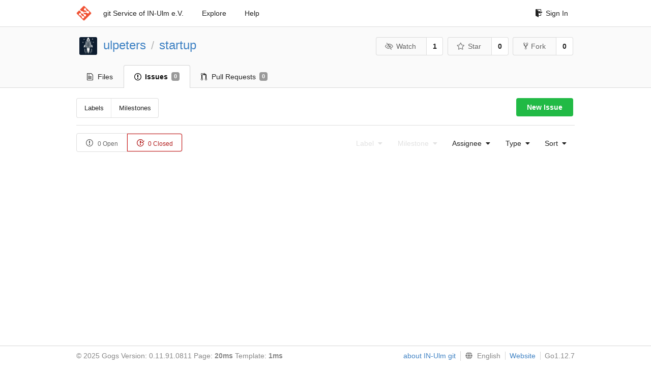

--- FILE ---
content_type: text/html; charset=UTF-8
request_url: https://git.in-ulm.de/ulpeters/startup/issues?type=all&sort=leastupdate&state=closed&milestone=0&assignee=0
body_size: 2916
content:
<!DOCTYPE html>
<html>
<head data-suburl="">
	<meta http-equiv="Content-Type" content="text/html; charset=UTF-8" />
	<meta http-equiv="X-UA-Compatible" content="IE=edge"/>
	
		<meta name="author" content="ulpeters" />
		<meta name="description" content="startup - systemd docker compose startup helper" />
		<meta name="keywords" content="go, git, self-hosted, gogs">
	
	<meta name="referrer" content="no-referrer" />
	<meta name="_csrf" content="rdLvDVL570Jc3vDVHELzLqTJN3U6MTc2NjI1ODE1Mzc2NzAyOTY3Nw==" />
	<meta name="_suburl" content="" />
	
	
	
		<meta property="og:url" content="https://git.in-ulm.de/ulpeters/startup" />
		<meta property="og:type" content="object" />
		<meta property="og:title" content="ulpeters/startup">
		<meta property="og:description" content="systemd docker compose startup helper">
		<meta property="og:image" content="https://git.in-ulm.de/avatars/15" />
	

	<link rel="shortcut icon" href="/img/favicon.png" />

	<script src="/js/jquery-1.11.3.min.js"></script>
	<script src="/js/libs/jquery.are-you-sure.js"></script>
	<link rel="stylesheet" href="/assets/font-awesome-4.6.3/css/font-awesome.min.css">
	<link rel="stylesheet" href="/assets/octicons-4.3.0/octicons.min.css">

	
	

	

	
	<link rel="stylesheet" href="/css/semantic-2.3.1.min.css">
	<link rel="stylesheet" href="/css/gogs.css?v=ccddea9a765711f1549140af7b516f0b">
	<noscript>
		<style>
			.dropdown:hover > .menu { display: block; }
			.ui.secondary.menu .dropdown.item > .menu { margin-top: 0; }
		 </style>
	</noscript>

	
	<script src="/js/semantic-2.3.1.min.js"></script>
	<script src="/js/gogs.js?v=ccddea9a765711f1549140af7b516f0b"></script>

	<title>Issues - IN-Ulm e.V. git Service</title>

	<meta name="theme-color" content="#ff5343">

	
</head>
<body>
	<div class="full height">
		<noscript>This website works better with JavaScript</noscript>

		
			<div class="following bar light">
				<div class="ui container">
					<div class="ui grid">
						<div class="column">
							<div class="ui top secondary menu">
								<a class="item brand" href="/">
									<img class="ui mini image" src="/img/favicon.png">
								</a>

								
									<a class="item" href="/">git Service of IN-Ulm e.V.</a>
								

								<a class="item" href="/explore/repos">Explore</a>
								

								

									<a class="item" target="_blank" rel="noopener noreferrer" href="https://gogs.io/docs" rel="noreferrer">Help</a>
									<div class="right menu">
										
										<a class="item" href="/user/login?redirect_to=%2fulpeters%2fstartup%2fissues">
											<i class="octicon octicon-sign-in"></i> Sign In
										</a>
									</div>

								
							</div>
						</div>
					</div>
				</div>
			</div>
		

		


<div class="repository">
	<div class="header-wrapper">

	<div class="ui container">
		<div class="ui vertically padded grid head">
			<div class="column">
				<div class="ui header">
					<div class="ui huge breadcrumb">
						
							<img class="ui mini spaced image" src="/repo-avatars/151">
							<i class=""></i>
						
						<a href="/ulpeters">ulpeters</a>
						<div class="divider"> / </div>
						<a href="/ulpeters/startup">startup</a>
						
						
					</div>

					
						<div class="ui right">
							<form class="display inline" action="/ulpeters/startup/action/watch?redirect_to=%2fulpeters%2fstartup%2fissues" method="POST">
								<input type="hidden" name="_csrf" value="rdLvDVL570Jc3vDVHELzLqTJN3U6MTc2NjI1ODE1Mzc2NzAyOTY3Nw==">
								<div class="ui labeled button" tabindex="0">
									<button class="ui basic button">
										<i class="eye slash outline icon"></i>Watch
									</button>
									<a class="ui basic label" href="/ulpeters/startup/watchers">
										1
									</a>
								</div>
							</form>
							<form class="display inline" action="/ulpeters/startup/action/star?redirect_to=%2fulpeters%2fstartup%2fissues" method="POST">
								<input type="hidden" name="_csrf" value="rdLvDVL570Jc3vDVHELzLqTJN3U6MTc2NjI1ODE1Mzc2NzAyOTY3Nw==">
								<div class="ui labeled button" tabindex="0">
									<button class="ui basic button">
										<i class="star outline icon"></i>Star
									</button>
									<a class="ui basic label" href="/ulpeters/startup/stars">
										0
									</a>
								</div>
							</form>
							
								<div class="ui labeled button" tabindex="0">
									<a class="ui basic button " href="/repo/fork/151">
										<i class="octicon octicon-repo-forked"></i>Fork
									</a>
									<a class="ui basic label" href="/ulpeters/startup/forks">
										0
									</a>
								</div>
							
						</div>
					
				</div>
			</div>
		</div>
	</div>


	<div class="ui tabs container">
		<div class="ui tabular menu navbar">
			
				<a class=" item" href="/ulpeters/startup">
					<i class="octicon octicon-file-text"></i> Files
				</a>
			
			
				<a class="active item" href="/ulpeters/startup/issues">
					<i class="octicon octicon-issue-opened"></i> Issues <span class="ui gray small label">0</span>
				</a>
			
			
				<a class=" item" href="/ulpeters/startup/pulls">
					<i class="octicon octicon-git-pull-request"></i> Pull Requests <span class="ui gray small label">0</span>
				</a>
			
			
			
		</div>
	</div>
	<div class="ui tabs divider"></div>

</div>

	<div class="ui container">
		<div class="navbar">
			<div class="ui compact small menu">
	<a class=" item" href="/ulpeters/startup/labels">Labels</a>
	<a class=" item" href="/ulpeters/startup/milestones">Milestones</a>
</div>

			<div class="ui right">
				
					<a class="ui green button" href="/ulpeters/startup/issues/new">New Issue</a>
				
			</div>
		</div>
		<div class="ui divider"></div>
		<div class="ui tiny basic status buttons">
			<a class="ui  basic button" href="/ulpeters/startup/issues?type=all&sort=leastupdate&state=open&labels=0&milestone=0&assignee=0">
				<i class="octicon octicon-issue-opened"></i>
				0 Open
			</a>
			<a class="ui red active basic button" href="/ulpeters/startup/issues?type=all&sort=leastupdate&state=closed&labels=0&milestone=0&assignee=0">
				<i class="octicon octicon-issue-closed"></i>
				0 Closed
			</a>
		</div>
		<div class="ui right floated secondary filter menu">
			
			<div class="ui disabled dropdown jump item">
				<span class="text">
					Label
					<i class="dropdown icon"></i>
				</span>
				<div class="menu">
					<a class="item" href="/ulpeters/startup/issues?type=all&sort=leastupdate&state=closed&milestone=0&assignee=0">No selected label</a>
					
				</div>
			</div>

			
			<div class="ui disabled dropdown jump item">
				<span class="text">
					Milestone
					<i class="dropdown icon"></i>
				</span>
				<div class="menu">
					<a class="item" href="/ulpeters/startup/issues?type=all&sort=leastupdate&state=closed&labels=0&assignee=0">No selected milestone</a>
					
				</div>
			</div>

			
			<div class="ui  dropdown jump item">
				<span class="text">
					Assignee
					<i class="dropdown icon"></i>
				</span>
				<div class="menu">
					<a class="item" href="/ulpeters/startup/issues?type=all&sort=leastupdate&state=closed&labels=0&milestone=0">No selected Assignee</a>
					
						<a class=" item" href="/ulpeters/startup/issues?type=all&sort=leastupdate&state=closed&labels=0&milestone=0&assignee=15"><img src="/avatars/15"> Toastie</a>
					
				</div>
			</div>

			
			<div class="ui dropdown type jump item">
				<span class="text">
					Type
					<i class="dropdown icon"></i>
				</span>
				<div class="menu">
					<a class="active item" href="/ulpeters/startup/issues?type=all&sort=leastupdate&state=closed&labels=0&milestone=0&assignee=0">All issues</a>
					<a class=" item" href="/ulpeters/startup/issues?type=assigned&sort=leastupdate&state=closed&labels=0&milestone=0&assignee=0">Assigned to you</a>
					<a class=" item" href="/ulpeters/startup/issues?type=created_by&sort=leastupdate&state=closed&labels=0&milestone=0&assignee=0">Created by you</a>
					<a class=" item" href="/ulpeters/startup/issues?type=mentioned&sort=leastupdate&state=closed&labels=0&milestone=0&assignee=0">Mentioning you</a>
				</div>
			</div>

			
			<div class="ui dropdown type jump item">
				<span class="text">
					Sort
					<i class="dropdown icon"></i>
				</span>
				<div class="menu">
					<a class=" item" href="/ulpeters/startup/issues?type=all&sort=latest&state=closed&labels=0&milestone=0&assignee=0">Newest</a>
					<a class=" item" href="/ulpeters/startup/issues?type=all&sort=oldest&state=closed&labels=0&milestone=0&assignee=0">Oldest</a>
					<a class=" item" href="/ulpeters/startup/issues?type=all&sort=recentupdate&state=closed&labels=0&milestone=0&assignee=0">Recently updated</a>
					<a class="active item" href="/ulpeters/startup/issues?type=all&sort=leastupdate&state=closed&labels=0&milestone=0&assignee=0">Least recently updated</a>
					<a class=" item" href="/ulpeters/startup/issues?type=all&sort=mostcomment&state=closed&labels=0&milestone=0&assignee=0">Most commented</a>
					<a class=" item" href="/ulpeters/startup/issues?type=all&sort=leastcomment&state=closed&labels=0&milestone=0&assignee=0">Least commented</a>
				</div>
			</div>
		</div>

		<div class="issue list">
			

			
				
			
		</div>
	</div>
</div>

	</div>
	<footer>
		<div class="ui container">
			<div class="ui left">
				© 2025 Gogs Version: 0.11.91.0811 Page: <strong>20ms</strong> Template: <strong>1ms</strong>
			</div>
			<div class="ui right links">

<a target="_blank" href="https://www.in-ulm.de/dienste/git-service/">about IN-Ulm git</a>

				
				<div class="ui language bottom floating slide up dropdown link item">
					<i class="world icon"></i>
					<div class="text">English</div>
					<div class="menu">
						
							<a class="item active selected" href="#">English</a>
						
							<a class="item " href="/ulpeters/startup/issues?lang=de-DE">Deutsch</a>
						
							<a class="item " href="/ulpeters/startup/issues?lang=ja-JP">日本語</a>
						
					</div>
				</div>
				<a href="/assets/librejs/librejs.html" style="display:none" data-jslicense="1">Javascript Licenses</a>
				<a target="_blank" rel="noopener noreferrer" href="https://gogs.io">Website</a>
				<span class="version">Go1.12.7</span>
			</div>
		</div>
	</footer>
</body>







<script src="/js/libs/emojify-1.1.0.min.js"></script>
<script src="/js/libs/clipboard-1.5.9.min.js"></script>


</html>



--- FILE ---
content_type: text/css; charset=utf-8
request_url: https://git.in-ulm.de/css/gogs.css?v=ccddea9a765711f1549140af7b516f0b
body_size: 74965
content:
.emoji {
  width: 1.5em;
  height: 1.5em;
  display: inline-block;
  background-size: contain;
}
body:not(.full-width) {
  font-family: "PingFang SC", "Helvetica Neue", "Microsoft YaHei", Arial, Helvetica, sans-serif !important;
  background-color: #fff;
  overflow-y: scroll;
  overflow-x: auto;
  min-width: 1020px;
}
.ui.container:not(.fluid) {
  width: 980px !important;
}
h1,
h2,
h3,
h4,
h5,
.ui.header,
.ui.menu,
.ui.input input,
.ui.button:not(.label) {
  font-family: "PingFang SC", 'Hiragino Sans GB', "Helvetica Neue", "Microsoft YaHei", Arial, Helvetica, sans-serif !important;
}
img {
  border-radius: 3px;
}
pre,
code {
  font: 12px Consolas, "Liberation Mono", Menlo, Courier, monospace;
}
pre.raw,
code.raw {
  padding: 7px 12px;
  margin: 10px 0;
  background-color: #f8f8f8;
  border: 1px solid #ddd;
  border-radius: 3px;
  font-size: 13px;
  line-height: 1.5;
  overflow: auto;
}
pre.wrap,
code.wrap {
  white-space: pre-wrap;
  word-break: break-word;
}
.dont-break-out {
  /* These are technically the same, but use both */
  overflow-wrap: break-word;
  word-wrap: break-word;
  -ms-word-break: break-all;
  /* This is the dangerous one in WebKit, as it breaks things wherever */
  word-break: break-all;
  /* Instead use this non-standard one: */
  word-break: break-word;
  /* Adds a hyphen where the word breaks, if supported (No Blink) */
  -ms-hyphens: auto;
  -moz-hyphens: auto;
  -webkit-hyphens: auto;
  hyphens: auto;
}
.full.height {
  padding: 0;
  margin: 0 0 -80px 0;
  min-height: 100%;
}
.following.bar {
  z-index: 900;
  left: 0;
  width: 100%;
}
.following.bar.light {
  background-color: white;
  border-bottom: 1px solid #DDDDDD;
  box-shadow: 0 2px 3px rgba(0, 0, 0, 0.04);
}
.following.bar .column .menu {
  margin-top: 0;
}
.following.bar .top.menu a.item.brand {
  padding-left: 0;
  padding-right: 0;
}
.following.bar .brand .ui.mini.image {
  width: 30px;
}
.following.bar .top.menu a.item:hover,
.following.bar .top.menu .dropdown.item:hover,
.following.bar .top.menu .dropdown.item.active {
  background-color: transparent;
}
.following.bar .top.menu a.item:hover {
  color: rgba(0, 0, 0, 0.45);
}
.following.bar .top.menu .menu {
  z-index: 900;
}
.following.bar .icon,
.following.bar .octicon {
  margin-right: 5px !important;
}
.following.bar .head.link.item {
  padding-right: 0 !important;
}
.following.bar .avatar > .ui.image {
  margin-right: 0;
}
.following.bar .avatar .octicon-triangle-down {
  margin-top: 6.5px;
}
.following.bar .searchbox {
  background-color: #f4f4f4 !important;
}
.following.bar .searchbox:focus {
  background-color: #e9e9e9 !important;
}
.following.bar .text .octicon {
  width: 16px;
  text-align: center;
}
.following.bar .right.menu .menu {
  left: auto;
  right: 0;
}
.following.bar .right.menu .dropdown .menu {
  margin-top: 0;
}
.ui.left {
  float: left;
}
.ui.right {
  float: right;
}
.ui.container.fluid.padded {
  padding: 0 10px 0 10px;
}
.ui.form .ui.button {
  font-weight: normal;
}
.ui.form .box.field {
  padding-left: 27px;
}
.ui.menu,
.ui.vertical.menu,
.ui.segment {
  box-shadow: none;
}
.ui .text.red {
  color: #d95c5c !important;
}
.ui .text.red a {
  color: #d95c5c !important;
}
.ui .text.red a:hover {
  color: #E67777 !important;
}
.ui .text.blue {
  color: #428bca !important;
}
.ui .text.blue a {
  color: #15c !important;
}
.ui .text.blue a:hover {
  color: #428bca !important;
}
.ui .text.black {
  color: #444;
}
.ui .text.black:hover {
  color: #000;
}
.ui .text.grey {
  color: #767676 !important;
}
.ui .text.grey a {
  color: #444 !important;
}
.ui .text.grey a:hover {
  color: #000 !important;
}
.ui .text.light.grey {
  color: #888 !important;
}
.ui .text.green {
  color: #6cc644 !important;
}
.ui .text.purple {
  color: #6e5494 !important;
}
.ui .text.yellow {
  color: #FBBD08 !important;
}
.ui .text.gold {
  color: #a1882b !important;
}
.ui .text.left {
  text-align: left !important;
}
.ui .text.right {
  text-align: right !important;
}
.ui .text.small {
  font-size: 0.75em;
}
.ui .text.normal {
  font-weight: normal;
}
.ui .text.bold {
  font-weight: bold;
}
.ui .text.italic {
  font-style: italic;
}
.ui .text.truncate {
  overflow: hidden;
  text-overflow: ellipsis;
  white-space: nowrap;
  display: inline-block;
}
.ui .text.thin {
  font-weight: normal;
}
.ui .text.middle {
  vertical-align: middle;
}
.ui .message {
  text-align: center;
}
.ui .header > i + .content {
  padding-left: 0.75rem;
  vertical-align: middle;
}
.ui .warning.header {
  background-color: #F9EDBE !important;
  border-color: #F0C36D;
}
.ui .warning.segment {
  border-color: #F0C36D;
}
.ui .info.segment {
  border: 1px solid #c5d5dd;
}
.ui .info.segment.top {
  background-color: #e6f1f6 !important;
}
.ui .info.segment.top h3,
.ui .info.segment.top h4 {
  margin-top: 0;
}
.ui .info.segment.top h3:last-child {
  margin-top: 4px;
}
.ui .info.segment.top > :last-child {
  margin-bottom: 0;
}
.ui .normal.header {
  font-weight: normal;
}
.ui .avatar.image {
  border-radius: 3px;
}
.ui .form .fake {
  display: none !important;
}
.ui .form .sub.field {
  margin-left: 25px;
}
.ui .sha.label {
  font-family: Consolas, Menlo, Monaco, "Lucida Console", monospace;
  font-size: 13px;
  padding: 6px 10px 4px 10px;
  font-weight: normal;
  margin: 0 6px;
}
.ui.status.buttons .octicon {
  margin-right: 4px;
}
.ui.inline.delete-button {
  padding: 8px 15px;
  font-weight: normal;
}
.overflow.menu .items {
  max-height: 300px;
  overflow-y: auto;
}
.overflow.menu .items .item {
  position: relative;
  cursor: pointer;
  display: block;
  border: none;
  height: auto;
  border-top: none;
  line-height: 1em;
  color: rgba(0, 0, 0, 0.8);
  padding: 0.71428571em 1.14285714em !important;
  font-size: 1rem;
  text-transform: none;
  font-weight: 400;
  box-shadow: none;
  -webkit-touch-callout: none;
}
.overflow.menu .items .item.active {
  font-weight: 700;
}
.overflow.menu .items .item:hover {
  background: rgba(0, 0, 0, 0.05);
  color: rgba(0, 0, 0, 0.8);
  z-index: 13;
}
.scrolling.menu .item.selected {
  font-weight: 700 !important;
}
footer {
  margin-top: 54px !important;
  height: 40px;
  background-color: white;
  border-top: 1px solid #d6d6d6;
  clear: both;
  width: 100%;
  color: #888888;
}
footer .container {
  padding-top: 10px;
}
footer .container .fa {
  width: 16px;
  text-align: center;
  color: #428bca;
}
footer .container .links > * {
  border-left: 1px solid #d6d6d6;
  padding-left: 8px;
  margin-left: 5px;
}
footer .container .links > *:first-child {
  border-left: none;
}
footer .ui.language .menu {
  max-height: 500px;
  overflow-y: auto;
  margin-bottom: 7px;
}
.hide {
  display: none;
}
.display.inline {
  display: inline;
}
.center {
  text-align: center;
}
.no-padding-left {
  padding-left: 0 !important;
}
.img-1 {
  width: 2px !important;
  height: 2px !important;
}
.img-2 {
  width: 4px !important;
  height: 4px !important;
}
.img-3 {
  width: 6px !important;
  height: 6px !important;
}
.img-4 {
  width: 8px !important;
  height: 8px !important;
}
.img-5 {
  width: 10px !important;
  height: 10px !important;
}
.img-6 {
  width: 12px !important;
  height: 12px !important;
}
.img-7 {
  width: 14px !important;
  height: 14px !important;
}
.img-8 {
  width: 16px !important;
  height: 16px !important;
}
.img-9 {
  width: 18px !important;
  height: 18px !important;
}
.img-10 {
  width: 20px !important;
  height: 20px !important;
}
.img-11 {
  width: 22px !important;
  height: 22px !important;
}
.img-12 {
  width: 24px !important;
  height: 24px !important;
}
.img-13 {
  width: 26px !important;
  height: 26px !important;
}
.img-14 {
  width: 28px !important;
  height: 28px !important;
}
.img-15 {
  width: 30px !important;
  height: 30px !important;
}
.img-16 {
  width: 32px !important;
  height: 32px !important;
}
.sr-only {
  position: absolute;
  width: 1px;
  height: 1px;
  padding: 0;
  margin: -1px;
  overflow: hidden;
  clip: rect(0, 0, 0, 0);
  border: 0;
}
.sr-only-focusable:active,
.sr-only-focusable:focus {
  position: static;
  width: auto;
  height: auto;
  margin: 0;
  overflow: visible;
  clip: auto;
}
@media only screen and (max-width: 991px) and (min-width: 768px) {
  .ui.container {
    width: 95%;
  }
}
/* Overrides some styles of the Highlight.js plugin */
.hljs {
  background: inherit !important;
  padding: 0 !important;
}
.ui.dropdown .menu > .item > .image,
.ui.dropdown .menu > .item > img,
.ui.dropdown > .text > .image,
.ui.dropdown > .text > img {
  vertical-align: middle;
  margin-top: 0;
  margin-bottom: 0;
}
.markdown:not(code) {
  overflow: hidden;
  font-family: "Helvetica Neue", Helvetica, "Segoe UI", Arial, freesans, sans-serif;
  font-size: 16px;
  line-height: 1.6 !important;
  word-wrap: break-word;
}
.markdown:not(code).file-view {
  padding: 2em 2em 2em !important;
}
.markdown:not(code) > *:first-child {
  margin-top: 0 !important;
}
.markdown:not(code) > *:last-child {
  margin-bottom: 0 !important;
}
.markdown:not(code) a:not([href]) {
  color: inherit;
  text-decoration: none;
}
.markdown:not(code) .absent {
  color: #c00;
}
.markdown:not(code) .anchor {
  position: absolute;
  top: 0;
  left: 0;
  display: block;
  padding-right: 6px;
  padding-left: 30px;
  margin-left: -30px;
}
.markdown:not(code) .anchor:focus {
  outline: none;
}
.markdown:not(code) h1,
.markdown:not(code) h2,
.markdown:not(code) h3,
.markdown:not(code) h4,
.markdown:not(code) h5,
.markdown:not(code) h6 {
  position: relative;
  margin-top: 1em;
  margin-bottom: 16px;
  font-weight: bold;
  line-height: 1.4;
}
.markdown:not(code) h1:first-of-type,
.markdown:not(code) h2:first-of-type,
.markdown:not(code) h3:first-of-type,
.markdown:not(code) h4:first-of-type,
.markdown:not(code) h5:first-of-type,
.markdown:not(code) h6:first-of-type {
  margin-top: 0 !important;
}
.markdown:not(code) h1 .octicon-link,
.markdown:not(code) h2 .octicon-link,
.markdown:not(code) h3 .octicon-link,
.markdown:not(code) h4 .octicon-link,
.markdown:not(code) h5 .octicon-link,
.markdown:not(code) h6 .octicon-link {
  display: none;
  color: #000;
  vertical-align: middle;
}
.markdown:not(code) h1:hover .anchor,
.markdown:not(code) h2:hover .anchor,
.markdown:not(code) h3:hover .anchor,
.markdown:not(code) h4:hover .anchor,
.markdown:not(code) h5:hover .anchor,
.markdown:not(code) h6:hover .anchor {
  padding-left: 8px;
  margin-left: -30px;
  text-decoration: none;
}
.markdown:not(code) h1:hover .anchor .octicon-link,
.markdown:not(code) h2:hover .anchor .octicon-link,
.markdown:not(code) h3:hover .anchor .octicon-link,
.markdown:not(code) h4:hover .anchor .octicon-link,
.markdown:not(code) h5:hover .anchor .octicon-link,
.markdown:not(code) h6:hover .anchor .octicon-link {
  display: inline-block;
}
.markdown:not(code) h1 tt,
.markdown:not(code) h1 code,
.markdown:not(code) h2 tt,
.markdown:not(code) h2 code,
.markdown:not(code) h3 tt,
.markdown:not(code) h3 code,
.markdown:not(code) h4 tt,
.markdown:not(code) h4 code,
.markdown:not(code) h5 tt,
.markdown:not(code) h5 code,
.markdown:not(code) h6 tt,
.markdown:not(code) h6 code {
  font-size: inherit;
}
.markdown:not(code) h1 {
  padding-bottom: 0.3em;
  font-size: 2.25em;
  line-height: 1.2;
  border-bottom: 1px solid #eee;
}
.markdown:not(code) h1 .anchor {
  line-height: 1;
}
.markdown:not(code) h2 {
  padding-bottom: 0.3em;
  font-size: 1.75em;
  line-height: 1.225;
  border-bottom: 1px solid #eee;
}
.markdown:not(code) h2 .anchor {
  line-height: 1;
}
.markdown:not(code) h3 {
  font-size: 1.5em;
  line-height: 1.43;
}
.markdown:not(code) h3 .anchor {
  line-height: 1.2;
}
.markdown:not(code) h4 {
  font-size: 1.25em;
}
.markdown:not(code) h4 .anchor {
  line-height: 1.2;
}
.markdown:not(code) h5 {
  font-size: 1em;
}
.markdown:not(code) h5 .anchor {
  line-height: 1.1;
}
.markdown:not(code) h6 {
  font-size: 1em;
  color: #777;
}
.markdown:not(code) h6 .anchor {
  line-height: 1.1;
}
.markdown:not(code) p,
.markdown:not(code) blockquote,
.markdown:not(code) ul,
.markdown:not(code) ol,
.markdown:not(code) dl,
.markdown:not(code) table,
.markdown:not(code) pre {
  margin-top: 0;
  margin-bottom: 16px;
}
.markdown:not(code) blockquote {
  margin-left: 0;
}
.markdown:not(code) hr {
  height: 4px;
  padding: 0;
  margin: 16px 0;
  background-color: #e7e7e7;
  border: 0 none;
}
.markdown:not(code) ul,
.markdown:not(code) ol {
  padding-left: 2em;
}
.markdown:not(code) ul.no-list,
.markdown:not(code) ol.no-list {
  padding: 0;
  list-style-type: none;
}
.markdown:not(code) ul ul,
.markdown:not(code) ul ol,
.markdown:not(code) ol ol,
.markdown:not(code) ol ul {
  margin-top: 0;
  margin-bottom: 0;
}
.markdown:not(code) ol ol,
.markdown:not(code) ul ol {
  list-style-type: lower-roman;
}
.markdown:not(code) li > p {
  margin-top: 16px;
}
.markdown:not(code) dl {
  padding: 0;
}
.markdown:not(code) dl dt {
  padding: 0;
  margin-top: 16px;
  font-size: 1em;
  font-style: italic;
  font-weight: bold;
}
.markdown:not(code) dl dd {
  padding: 0 16px;
  margin-bottom: 16px;
}
.markdown:not(code) blockquote {
  padding: 0 15px;
  color: #777;
  border-left: 4px solid #ddd;
}
.markdown:not(code) blockquote > :first-child {
  margin-top: 0;
}
.markdown:not(code) blockquote > :last-child {
  margin-bottom: 0;
}
.markdown:not(code) table {
  display: block;
  width: 100%;
  overflow: auto;
  word-break: normal;
  word-break: keep-all;
}
.markdown:not(code) table th {
  font-weight: bold;
}
.markdown:not(code) table th,
.markdown:not(code) table td {
  padding: 6px 13px !important;
  border: 1px solid #ddd !important;
}
.markdown:not(code) table tr {
  background-color: #fff;
  border-top: 1px solid #ccc;
}
.markdown:not(code) table tr:nth-child(2n) {
  background-color: #f8f8f8;
}
.markdown:not(code) img {
  max-width: 100%;
  box-sizing: border-box;
}
.markdown:not(code) .emoji {
  max-width: none;
}
.markdown:not(code) span.frame {
  display: block;
  overflow: hidden;
}
.markdown:not(code) span.frame > span {
  display: block;
  float: left;
  width: auto;
  padding: 7px;
  margin: 13px 0 0;
  overflow: hidden;
  border: 1px solid #ddd;
}
.markdown:not(code) span.frame span img {
  display: block;
  float: left;
}
.markdown:not(code) span.frame span span {
  display: block;
  padding: 5px 0 0;
  clear: both;
  color: #333;
}
.markdown:not(code) span.align-center {
  display: block;
  overflow: hidden;
  clear: both;
}
.markdown:not(code) span.align-center > span {
  display: block;
  margin: 13px auto 0;
  overflow: hidden;
  text-align: center;
}
.markdown:not(code) span.align-center span img {
  margin: 0 auto;
  text-align: center;
}
.markdown:not(code) span.align-right {
  display: block;
  overflow: hidden;
  clear: both;
}
.markdown:not(code) span.align-right > span {
  display: block;
  margin: 13px 0 0;
  overflow: hidden;
  text-align: right;
}
.markdown:not(code) span.align-right span img {
  margin: 0;
  text-align: right;
}
.markdown:not(code) span.float-left {
  display: block;
  float: left;
  margin-right: 13px;
  overflow: hidden;
}
.markdown:not(code) span.float-left span {
  margin: 13px 0 0;
}
.markdown:not(code) span.float-right {
  display: block;
  float: right;
  margin-left: 13px;
  overflow: hidden;
}
.markdown:not(code) span.float-right > span {
  display: block;
  margin: 13px auto 0;
  overflow: hidden;
  text-align: right;
}
.markdown:not(code) code,
.markdown:not(code) tt {
  padding: 0;
  padding-top: 0.2em;
  padding-bottom: 0.2em;
  margin: 0;
  font-size: 85%;
  background-color: rgba(0, 0, 0, 0.04);
  border-radius: 3px;
}
.markdown:not(code) code:before,
.markdown:not(code) code:after,
.markdown:not(code) tt:before,
.markdown:not(code) tt:after {
  letter-spacing: -0.2em;
  content: "\00a0";
}
.markdown:not(code) code br,
.markdown:not(code) tt br {
  display: none;
}
.markdown:not(code) del code {
  text-decoration: inherit;
}
.markdown:not(code) pre > code {
  padding: 0;
  margin: 0;
  font-size: 100%;
  word-break: normal;
  white-space: pre;
  background: transparent;
  border: 0;
}
.markdown:not(code) .highlight {
  margin-bottom: 16px;
}
.markdown:not(code) .highlight pre,
.markdown:not(code) pre {
  padding: 16px;
  overflow: auto;
  font-size: 85%;
  line-height: 1.45;
  background-color: #f7f7f7;
  border-radius: 3px;
}
.markdown:not(code) .highlight pre {
  margin-bottom: 0;
  word-break: normal;
}
.markdown:not(code) pre {
  word-wrap: normal;
}
.markdown:not(code) pre code,
.markdown:not(code) pre tt {
  display: inline;
  max-width: initial;
  padding: 0;
  margin: 0;
  overflow: initial;
  line-height: inherit;
  word-wrap: normal;
  background-color: transparent;
  border: 0;
}
.markdown:not(code) pre code:before,
.markdown:not(code) pre code:after,
.markdown:not(code) pre tt:before,
.markdown:not(code) pre tt:after {
  content: normal;
}
.markdown:not(code) kbd {
  display: inline-block;
  padding: 3px 5px;
  font-size: 11px;
  line-height: 10px;
  color: #555;
  vertical-align: middle;
  background-color: #fcfcfc;
  border: solid 1px #ccc;
  border-bottom-color: #bbb;
  border-radius: 3px;
  box-shadow: inset 0 -1px 0 #bbb;
}
.markdown:not(code) input[type="checkbox"] {
  vertical-align: middle !important;
}
.markdown:not(code) .csv-data td,
.markdown:not(code) .csv-data th {
  padding: 5px;
  overflow: hidden;
  font-size: 12px;
  line-height: 1;
  text-align: left;
  white-space: nowrap;
}
.markdown:not(code) .csv-data .blob-num {
  padding: 10px 8px 9px;
  text-align: right;
  background: #fff;
  border: 0;
}
.markdown:not(code) .csv-data tr {
  border-top: 0;
}
.markdown:not(code) .csv-data th {
  font-weight: bold;
  background: #f8f8f8;
  border-top: 0;
}
.home {
  padding-bottom: 80px;
}
.home .logo {
  margin-bottom: 20px;
}
.home .hero h1 {
  font-size: 4.5em;
}
.home .hero h2 {
  margin-top: 0;
  font-size: 2em;
}
.home .hero .octicon {
  color: #d9453d;
  font-size: 40px;
  width: 50px;
}
.home .hero.header {
  font-size: 20px;
}
.home p.large {
  font-size: 16px;
}
.home .stackable {
  padding-top: 30px;
}
.home a {
  color: #d9453d;
}
.signup {
  padding-top: 15px;
  padding-bottom: 80px;
}
.install {
  padding-top: 45px;
  padding-bottom: 80px;
}
.install form label {
  text-align: right;
  width: 320px !important;
}
.install form input {
  width: 300px !important;
}
.install form .field {
  text-align: left;
}
.install form .field .help {
  margin-left: 335px !important;
}
.install form .field.optional .title {
  margin-left: 320px !important;
}
.install .ui.checkbox {
  margin-left: 335px !important;
}
.install .ui.checkbox label {
  width: auto !important;
}
.install .inline.checkbox {
  margin-top: -1em;
  margin-bottom: 2em;
}
.form .help {
  color: #999999;
  padding-top: 0.6em;
  padding-bottom: 0.6em;
  display: inline-block;
  word-break: break-word;
}
.ui.attached.header {
  background: #f0f0f0;
}
.ui.attached.header .right {
  margin-top: -5px;
}
.ui.attached.header .right .button {
  padding: 8px 10px;
  font-weight: normal;
}
#create-page-form form {
  margin: auto;
  width: 800px!important;
}
#create-page-form form .ui.message {
  text-align: center;
}
#create-page-form form .header {
  padding-left: 280px !important;
}
#create-page-form form .inline.field > label {
  text-align: right;
  width: 250px !important;
  word-wrap: break-word;
}
#create-page-form form .help {
  margin-left: 265px !important;
}
#create-page-form form .optional .title {
  margin-left: 250px !important;
}
#create-page-form form input,
#create-page-form form textarea {
  width: 50% !important;
}
.user.activate form,
.user.forgot.password form,
.user.reset.password form,
.user.signin form,
.user.signup form {
  margin: auto;
  width: 800px!important;
}
.user.activate form .ui.message,
.user.forgot.password form .ui.message,
.user.reset.password form .ui.message,
.user.signin form .ui.message,
.user.signup form .ui.message {
  text-align: center;
}
.user.activate form .header,
.user.forgot.password form .header,
.user.reset.password form .header,
.user.signin form .header,
.user.signup form .header {
  padding-left: 280px !important;
}
.user.activate form .inline.field > label,
.user.forgot.password form .inline.field > label,
.user.reset.password form .inline.field > label,
.user.signin form .inline.field > label,
.user.signup form .inline.field > label {
  text-align: right;
  width: 250px !important;
  word-wrap: break-word;
}
.user.activate form .help,
.user.forgot.password form .help,
.user.reset.password form .help,
.user.signin form .help,
.user.signup form .help {
  margin-left: 265px !important;
}
.user.activate form .optional .title,
.user.forgot.password form .optional .title,
.user.reset.password form .optional .title,
.user.signin form .optional .title,
.user.signup form .optional .title {
  margin-left: 250px !important;
}
.user.activate form input,
.user.forgot.password form input,
.user.reset.password form input,
.user.signin form input,
.user.signup form input,
.user.activate form textarea,
.user.forgot.password form textarea,
.user.reset.password form textarea,
.user.signin form textarea,
.user.signup form textarea {
  width: 50% !important;
}
.user.activate form,
.user.forgot.password form,
.user.reset.password form,
.user.signin form,
.user.signup form {
  width: 700px !important;
}
.user.activate form .header,
.user.forgot.password form .header,
.user.reset.password form .header,
.user.signin form .header,
.user.signup form .header {
  padding-left: 230px !important;
}
.user.activate form .inline.field > label,
.user.forgot.password form .inline.field > label,
.user.reset.password form .inline.field > label,
.user.signin form .inline.field > label,
.user.signup form .inline.field > label {
  width: 200px !important;
}
.user.signin.two-factor form {
  width: 300px !important;
}
.user.signin.two-factor form .header {
  padding-left: inherit !important;
}
.repository.new.repo form,
.repository.new.migrate form,
.repository.new.fork form {
  margin: auto;
  width: 800px!important;
}
.repository.new.repo form .ui.message,
.repository.new.migrate form .ui.message,
.repository.new.fork form .ui.message {
  text-align: center;
}
.repository.new.repo form .header,
.repository.new.migrate form .header,
.repository.new.fork form .header {
  padding-left: 280px !important;
}
.repository.new.repo form .inline.field > label,
.repository.new.migrate form .inline.field > label,
.repository.new.fork form .inline.field > label {
  text-align: right;
  width: 250px !important;
  word-wrap: break-word;
}
.repository.new.repo form .help,
.repository.new.migrate form .help,
.repository.new.fork form .help {
  margin-left: 265px !important;
}
.repository.new.repo form .optional .title,
.repository.new.migrate form .optional .title,
.repository.new.fork form .optional .title {
  margin-left: 250px !important;
}
.repository.new.repo form input,
.repository.new.migrate form input,
.repository.new.fork form input,
.repository.new.repo form textarea,
.repository.new.migrate form textarea,
.repository.new.fork form textarea {
  width: 50% !important;
}
.repository.new.repo form .dropdown .dropdown.icon,
.repository.new.migrate form .dropdown .dropdown.icon,
.repository.new.fork form .dropdown .dropdown.icon {
  margin-top: -7px !important;
}
.repository.new.repo form .dropdown .text,
.repository.new.migrate form .dropdown .text,
.repository.new.fork form .dropdown .text {
  margin-right: 0!important;
}
.repository.new.repo form .dropdown .text i,
.repository.new.migrate form .dropdown .text i,
.repository.new.fork form .dropdown .text i {
  margin-right: 0!important;
}
.repository.new.repo .ui.form .selection.dropdown:not(.owner) {
  width: 50%!important;
}
.repository.new.repo .ui.form #auto-init {
  margin-left: 265px !important;
}
.new.webhook form .help {
  margin-left: 25px;
}
.new.webhook .events.fields .column {
  padding-left: 40px;
}
.repository {
  padding-top: 15px;
  padding-bottom: 80px;
}
.repository .head .column {
  padding-top: 5px !important;
  padding-bottom: 5px !important;
}
.repository .head .ui.compact.menu {
  margin-left: 1rem;
}
.repository .head .ui.header {
  margin-top: 0;
}
.repository .head .mega-octicon {
  width: 30px;
  font-size: 30px;
}
.repository .head .ui.huge.breadcrumb {
  font-weight: 400;
  font-size: 1.7rem;
}
.repository .head .fork-flag {
  margin-left: 38px;
  margin-top: 3px;
  display: block;
  font-size: 12px;
  white-space: nowrap;
}
.repository .head .octicon.octicon-repo-forked {
  margin-top: -1px;
  font-size: 15px;
}
.repository .navbar .ui.label {
  margin-top: -2px;
  margin-left: 7px;
  padding: 3px 5px;
}
.repository .owner.dropdown {
  min-width: 40% !important;
}
.repository .metas .menu {
  max-height: 300px;
  overflow-x: auto;
}
.repository .metas .ui.list .hide {
  display: none!important;
}
.repository .metas .ui.list .item {
  padding: 0px;
}
.repository .metas .ui.list .label.color {
  padding: 0 8px;
  margin-right: 5px;
}
.repository .metas .ui.list a {
  margin: 2px 0;
}
.repository .metas .ui.list a .text {
  color: #444;
}
.repository .metas .ui.list a .text:hover {
  color: #000;
}
.repository .header-wrapper {
  background-color: #FAFAFA;
  margin-top: -15px;
  padding-top: 15px;
}
.repository .header-wrapper .ui.tabs.divider {
  border-bottom: none;
}
.repository .header-wrapper .ui.tabular .octicon {
  margin-right: 5px;
}
.repository .filter.menu .label.color {
  border-radius: 3px;
  margin-left: 15px;
  padding: 0 10px;
}
.repository .filter.menu .octicon {
  float: left;
  margin-left: -5px;
  margin-right: -7px;
  width: 16px;
}
.repository .filter.menu .menu {
  max-height: 300px;
  overflow-x: auto;
  right: 0!important;
  left: auto!important;
}
.repository .filter.menu .dropdown.item {
  margin: 1px;
  padding-right: 0;
}
.repository .ui.tabs.container {
  margin-top: 14px;
  margin-bottom: 0px;
}
.repository .ui.tabs.container .ui.menu {
  border-bottom: none;
}
.repository .ui.tabs.divider {
  margin-top: 0;
  margin-bottom: 20px;
}
.repository #clone-panel {
  margin-top: -8px;
  margin-left: 5px;
  width: auto;
}
.repository #clone-panel input {
  border-radius: 0;
  padding: 5px 10px;
  max-width: 190px;
  width: 190px;
}
.repository #clone-panel .clone.button {
  font-size: 13px;
  padding: 0 5px;
}
.repository #clone-panel .clone.button:first-child {
  border-radius: 0.28571429rem 0 0 0.28571429rem;
}
.repository #clone-panel .icon.button {
  padding: 0 10px;
}
.repository #clone-panel .dropdown .menu {
  right: 0!important;
  left: auto!important;
}
.repository.branches:not(.settings) .ui.list {
  padding: 0;
}
.repository.branches:not(.settings) .ui.list > .item {
  margin: 0;
  line-height: 31px;
}
.repository.branches:not(.settings) .ui.list > .item:not(:last-child) {
  border-bottom: 1px solid #DDD;
}
.repository.branches:not(.settings) .ui.list > .item .column {
  padding: 5px 15px;
}
.repository.branches:not(.settings) .ui.list > .item .column .octicon {
  vertical-align: text-bottom;
}
.repository.branches:not(.settings) .ui.list > .item .column code {
  padding: 4px 0;
  font-size: 12px;
}
.repository.branches:not(.settings) .ui.list > .item .column .ui.text:not(i) {
  font-size: 12px;
}
.repository.branches:not(.settings) .ui.list > .item .column .ui.button {
  font-size: 12px;
  padding: 8px 10px;
}
.repository.file.list #repo-desc {
  font-size: 1.2em;
}
.repository.file.list .choose.reference .header .icon {
  font-size: 1.4em;
}
.repository.file.list #file-buttons {
  font-weight: normal;
}
.repository.file.list #file-buttons .ui.button {
  padding: 8px 10px;
  font-weight: normal;
}
.repository.file.list #git-stats {
  padding: 10px;
  line-height: 0;
}
.repository.file.list #git-stats .list {
  width: 100%;
}
.repository.file.list #git-stats .list .item {
  margin-left: 0;
  width: 33.33%;
}
.repository.file.list #git-stats .list .item .text b {
  font-size: 15px;
}
.repository.file.list #repo-files-table thead th {
  padding-top: 8px;
  padding-bottom: 5px;
  font-weight: normal;
}
.repository.file.list #repo-files-table thead th:first-child {
  display: block;
  position: relative;
  width: 325%;
}
.repository.file.list #repo-files-table thead .ui.avatar {
  margin-bottom: 5px;
}
.repository.file.list #repo-files-table tbody .octicon {
  margin-left: 3px;
  margin-right: 5px;
  color: #777;
}
.repository.file.list #repo-files-table tbody .octicon.octicon-mail-reply {
  margin-right: 10px;
}
.repository.file.list #repo-files-table tbody .octicon.octicon-file-directory,
.repository.file.list #repo-files-table tbody .octicon.octicon-file-submodule {
  color: #1e70bf;
}
.repository.file.list #repo-files-table td {
  padding-top: 8px;
  padding-bottom: 8px;
}
.repository.file.list #repo-files-table tr:hover {
  background-color: #ffffEE;
}
.repository.file.list #file-content .header .octicon {
  padding-right: 5px;
}
.repository.file.list #file-content .header .icon {
  font-size: 1em;
  margin-top: -2px;
}
.repository.file.list #file-content .header .file-actions {
  padding-left: 20px;
}
.repository.file.list #file-content .header .file-actions .btn-octicon {
  display: inline-block;
  padding: 5px;
  margin-left: 5px;
  line-height: 1;
  color: #767676;
  vertical-align: middle;
  background: transparent;
  border: 0;
  outline: none;
}
.repository.file.list #file-content .header .file-actions .btn-octicon:hover {
  color: #4078c0;
}
.repository.file.list #file-content .header .file-actions .btn-octicon-danger:hover {
  color: #bd2c00;
}
.repository.file.list #file-content .header .file-actions .btn-octicon.disabled {
  color: #bbb;
  cursor: default;
}
.repository.file.list #file-content .header .file-actions #delete-file-form {
  display: inline-block;
}
.repository.file.list #file-content .view-raw {
  padding: 5px;
}
.repository.file.list #file-content .view-raw * {
  max-width: 100%;
}
.repository.file.list #file-content .view-raw img {
  margin-bottom: -5px;
}
.repository.file.list #file-content #ipython-notebook {
  margin-left: 95px;
  padding-top: 1px;
}
.repository.file.list #file-content #ipython-notebook .nb-notebook {
  line-height: 1.5;
}
.repository.file.list #file-content #ipython-notebook .nb-stdout,
.repository.file.list #file-content #ipython-notebook .nb-stderr {
  white-space: pre-wrap;
  margin: 1em 0;
  padding: 0.1em 0.5em;
}
.repository.file.list #file-content #ipython-notebook .nb-stderr {
  background-color: #FAA;
}
.repository.file.list #file-content #ipython-notebook .nb-cell + .nb-cell {
  margin-top: 0.5em;
}
.repository.file.list #file-content #ipython-notebook .nb-cell {
  position: relative;
}
.repository.file.list #file-content #ipython-notebook .nb-cell.nb-heading-cell {
  margin-top: 0.5em;
}
.repository.file.list #file-content #ipython-notebook .nb-cell img {
  max-width: 100%;
}
.repository.file.list #file-content #ipython-notebook .nb-raw-cell {
  white-space: pre-wrap;
  background-color: #f5f2f0;
  font-family: Consolas, Monaco, 'Andale Mono', monospace;
  padding: 1em;
  margin: 0.5em 0;
}
.repository.file.list #file-content #ipython-notebook .nb-input:before,
.repository.file.list #file-content #ipython-notebook .nb-output:before {
  position: absolute;
  font-family: monospace;
  color: #999;
  left: -7.5em;
  width: 7em;
  text-align: right;
}
.repository.file.list #file-content #ipython-notebook .nb-input:before {
  content: "In [" attr(data-prompt-number) "]:";
}
.repository.file.list #file-content #ipython-notebook .nb-input pre {
  background-color: #f7f7f7;
  margin-right: 10px;
  padding: 5px 10px;
}
.repository.file.list #file-content #ipython-notebook .nb-input pre code {
  min-height: 18px;
  line-height: 18px;
  font-size: 14px;
}
.repository.file.list #file-content #ipython-notebook .nb-output:before {
  content: "Out [" attr(data-prompt-number) "]:";
}
.repository.file.list #file-content #ipython-notebook .nb-output pre {
  padding: 5px 10px;
  font-size: 14px;
}
.repository.file.list #file-content #ipython-notebook .nb-output img {
  max-width: 100%;
}
.repository.file.list #file-content #ipython-notebook .nb-output table {
  border: 1px solid #000;
  border-collapse: collapse;
}
.repository.file.list #file-content #ipython-notebook .nb-output th {
  font-weight: bold;
}
.repository.file.list #file-content #ipython-notebook .nb-output th,
.repository.file.list #file-content #ipython-notebook .nb-output td {
  border: 1px solid #000;
  padding: 0.25em;
  text-align: left;
  vertical-align: middle;
  border-collapse: collapse;
}
.repository.file.list #file-content #ipython-notebook .nb-markdown-cell {
  margin-top: 10px;
  margin-right: 10px;
  padding: 10px;
}
.repository.file.list #file-content #ipython-notebook div[style="max-height:1000px;max-width:1500px;overflow:auto;"] {
  max-height: none !important;
}
.repository.file.list #file-content .plain-text {
  font-size: 14px;
  padding: 15px 15px 10px 15px;
  font-family: Consolas;
}
.repository.file.list #file-content .code-view * {
  font-size: 12px;
  font-family: Consolas, "Liberation Mono", Menlo, Courier, monospace;
  line-height: 20px;
}
.repository.file.list #file-content .code-view table {
  width: 100%;
}
.repository.file.list #file-content .code-view table tbody tr {
  padding: 0 !important;
}
.repository.file.list #file-content .code-view .lines-num {
  vertical-align: top;
  text-align: right;
  color: #999;
  background: #f5f5f5;
  width: 42px;
}
.repository.file.list #file-content .code-view .lines-num span {
  line-height: 20px;
  padding: 0 10px;
  cursor: pointer;
  display: block;
}
.repository.file.list #file-content .code-view .lines-num,
.repository.file.list #file-content .code-view .lines-code {
  display: table-cell !important;
  padding: 0 !important;
}
.repository.file.list #file-content .code-view .lines-num pre,
.repository.file.list #file-content .code-view .lines-code pre,
.repository.file.list #file-content .code-view .lines-num ol,
.repository.file.list #file-content .code-view .lines-code ol,
.repository.file.list #file-content .code-view .lines-num .hljs,
.repository.file.list #file-content .code-view .lines-code .hljs {
  background-color: white;
  margin: 0;
  padding: 0 !important;
}
.repository.file.list #file-content .code-view .lines-num pre li,
.repository.file.list #file-content .code-view .lines-code pre li,
.repository.file.list #file-content .code-view .lines-num ol li,
.repository.file.list #file-content .code-view .lines-code ol li,
.repository.file.list #file-content .code-view .lines-num .hljs li,
.repository.file.list #file-content .code-view .lines-code .hljs li {
  display: inline-block;
  width: 100%;
}
.repository.file.list #file-content .code-view .lines-num pre li.active,
.repository.file.list #file-content .code-view .lines-code pre li.active,
.repository.file.list #file-content .code-view .lines-num ol li.active,
.repository.file.list #file-content .code-view .lines-code ol li.active,
.repository.file.list #file-content .code-view .lines-num .hljs li.active,
.repository.file.list #file-content .code-view .lines-code .hljs li.active {
  background: #ffffdd;
}
.repository.file.list #file-content .code-view .lines-num pre li:before,
.repository.file.list #file-content .code-view .lines-code pre li:before,
.repository.file.list #file-content .code-view .lines-num ol li:before,
.repository.file.list #file-content .code-view .lines-code ol li:before,
.repository.file.list #file-content .code-view .lines-num .hljs li:before,
.repository.file.list #file-content .code-view .lines-code .hljs li:before {
  content: ' ';
}
.repository.file.list .sidebar {
  padding-left: 0;
}
.repository.file.list .sidebar .octicon {
  width: 16px;
}
.repository.file.editor .treepath {
  width: 100%;
}
.repository.file.editor .treepath input {
  vertical-align: middle;
  box-shadow: rgba(0, 0, 0, 0.0745098) 0px 1px 2px inset;
  width: inherit;
  padding: 7px 8px;
  margin-right: 5px;
}
.repository.file.editor .tabular.menu .octicon {
  margin-right: 5px;
}
.repository.file.editor .commit-form-wrapper {
  padding-left: 64px;
}
.repository.file.editor .commit-form-wrapper .commit-avatar {
  float: left;
  margin-left: -64px;
  width: 3em;
  height: auto;
}
.repository.file.editor .commit-form-wrapper .commit-form {
  position: relative;
  padding: 15px;
  margin-bottom: 10px;
  border: 1px solid #ddd;
  border-radius: 3px;
}
.repository.file.editor .commit-form-wrapper .commit-form:before,
.repository.file.editor .commit-form-wrapper .commit-form:after {
  right: 100%;
  top: 20px;
  border: solid transparent;
  content: " ";
  height: 0;
  width: 0;
  position: absolute;
  pointer-events: none;
}
.repository.file.editor .commit-form-wrapper .commit-form:before {
  border-right-color: #D4D4D5;
  border-width: 9px;
  margin-top: -9px;
}
.repository.file.editor .commit-form-wrapper .commit-form:after {
  border-right-color: #f7f7f7;
  border-width: 8px;
  margin-top: -8px;
}
.repository.file.editor .commit-form-wrapper .commit-form:after {
  border-right-color: #fff;
}
.repository.file.editor .commit-form-wrapper .commit-form .quick-pull-choice .branch-name {
  display: inline-block;
  padding: 3px 6px;
  font: 12px Consolas, "Liberation Mono", Menlo, Courier, monospace;
  color: rgba(0, 0, 0, 0.65);
  background-color: rgba(209, 227, 237, 0.45);
  border-radius: 3px;
}
.repository.file.editor .commit-form-wrapper .commit-form .quick-pull-choice .new-branch-name-input {
  position: relative;
  margin-left: 25px;
}
.repository.file.editor .commit-form-wrapper .commit-form .quick-pull-choice .new-branch-name-input input {
  width: 240px !important;
  padding-left: 26px !important;
}
.repository.file.editor .commit-form-wrapper .commit-form .quick-pull-choice .octicon-git-branch {
  position: absolute;
  top: 9px;
  left: 10px;
  color: #b0c4ce;
}
.repository.options #interval {
  width: 100px!important;
  min-width: 100px;
}
.repository.options .danger .item {
  padding: 20px 15px;
}
.repository.options .danger .ui.divider {
  margin: 0;
}
.repository.new.issue .comment.form .comment .avatar {
  width: 3em;
}
.repository.new.issue .comment.form .content {
  margin-left: 4em;
}
.repository.new.issue .comment.form .content:before,
.repository.new.issue .comment.form .content:after {
  right: 100%;
  top: 20px;
  border: solid transparent;
  content: " ";
  height: 0;
  width: 0;
  position: absolute;
  pointer-events: none;
}
.repository.new.issue .comment.form .content:before {
  border-right-color: #D4D4D5;
  border-width: 9px;
  margin-top: -9px;
}
.repository.new.issue .comment.form .content:after {
  border-right-color: #f7f7f7;
  border-width: 8px;
  margin-top: -8px;
}
.repository.new.issue .comment.form .content:after {
  border-right-color: #fff;
}
.repository.new.issue .comment.form .content .markdown {
  font-size: 14px;
}
.repository.new.issue .comment.form .metas {
  min-width: 220px;
}
.repository.new.issue .comment.form .metas .filter.menu {
  max-height: 300px;
  overflow-x: auto;
}
.repository.view.issue .title {
  padding-bottom: 0!important;
}
.repository.view.issue .title h1 {
  font-weight: 300;
  font-size: 2.3rem;
  margin-bottom: 5px;
}
.repository.view.issue .title h1 .ui.input {
  font-size: 0.5em;
  vertical-align: top;
  width: 50%;
  min-width: 600px;
}
.repository.view.issue .title h1 .ui.input input {
  font-size: 1.5em;
  padding: 6px 10px;
}
.repository.view.issue .title .index {
  font-weight: 300;
  color: #aaa;
  letter-spacing: -1px;
}
.repository.view.issue .title .label {
  margin-right: 10px;
}
.repository.view.issue .title .edit-zone {
  margin-top: 10px;
}
.repository.view.issue .pull-desc code {
  color: #0166E6;
}
.repository.view.issue .pull.tabular.menu {
  margin-bottom: 10px;
}
.repository.view.issue .pull.tabular.menu .octicon {
  margin-right: 5px;
}
.repository.view.issue .pull.tab.segment {
  border: none;
  padding: 0;
  padding-top: 10px;
  box-shadow: none;
  background-color: inherit;
}
.repository.view.issue .pull .merge.box .avatar {
  margin-left: 10px;
  margin-top: 10px;
}
.repository.view.issue .pull .merge.box #commit_description {
  height: auto;
}
.repository.view.issue .comment-list:before {
  display: block;
  content: "";
  position: absolute;
  margin-top: 12px;
  margin-bottom: 14px;
  top: 0;
  bottom: 0;
  left: 96px;
  width: 2px;
  background-color: #f3f3f3;
  z-index: -1;
}
.repository.view.issue .comment-list .comment .avatar {
  width: 3em;
}
.repository.view.issue .comment-list .comment .tag {
  color: #767676;
  margin-top: 3px;
  padding: 2px 5px;
  font-size: 12px;
  border: 1px solid rgba(0, 0, 0, 0.1);
  border-radius: 3px;
}
.repository.view.issue .comment-list .comment .actions .item {
  float: left;
}
.repository.view.issue .comment-list .comment .actions .item.tag {
  margin-right: 5px;
}
.repository.view.issue .comment-list .comment .actions .item.action {
  margin-top: 6px;
  margin-left: 10px;
}
.repository.view.issue .comment-list .comment .content {
  margin-left: 4em;
}
.repository.view.issue .comment-list .comment .content .header {
  font-weight: normal;
  padding: auto 15px;
  position: relative;
  color: #767676;
  background-color: #f7f7f7;
  border-bottom: 1px solid #eee;
  border-top-left-radius: 3px;
  border-top-right-radius: 3px;
}
.repository.view.issue .comment-list .comment .content .header:before,
.repository.view.issue .comment-list .comment .content .header:after {
  right: 100%;
  top: 20px;
  border: solid transparent;
  content: " ";
  height: 0;
  width: 0;
  position: absolute;
  pointer-events: none;
}
.repository.view.issue .comment-list .comment .content .header:before {
  border-right-color: #D4D4D5;
  border-width: 9px;
  margin-top: -9px;
}
.repository.view.issue .comment-list .comment .content .header:after {
  border-right-color: #f7f7f7;
  border-width: 8px;
  margin-top: -8px;
}
.repository.view.issue .comment-list .comment .content .header .text {
  max-width: 78%;
  padding-top: 10px;
  padding-bottom: 10px;
}
.repository.view.issue .comment-list .comment .content .markdown {
  font-size: 14px;
}
.repository.view.issue .comment-list .comment .content .no-content {
  color: #767676;
  font-style: italic;
}
.repository.view.issue .comment-list .comment .content > .bottom.segment {
  background: #f3f4f5;
}
.repository.view.issue .comment-list .comment .content > .bottom.segment .ui.images::after {
  clear: both;
  content: ' ';
  display: block;
}
.repository.view.issue .comment-list .comment .content > .bottom.segment a {
  display: block;
  float: left;
  margin: 5px;
  padding: 5px;
  height: 150px;
  border: solid 1px #eee;
  border-radius: 3px;
  max-width: 150px;
  background-color: #fff;
}
.repository.view.issue .comment-list .comment .content > .bottom.segment a:before {
  content: ' ';
  display: inline-block;
  height: 100%;
  vertical-align: middle;
}
.repository.view.issue .comment-list .comment .content > .bottom.segment .ui.image {
  max-height: 100%;
  width: auto;
  margin: 0;
  vertical-align: middle;
}
.repository.view.issue .comment-list .comment .content > .bottom.segment span.ui.image {
  font-size: 8vw;
  color: #000000;
}
.repository.view.issue .comment-list .comment .content > .bottom.segment span.ui.image:hover {
  color: #000000;
}
.repository.view.issue .comment-list .comment .ui.form .field:first-child {
  clear: none;
}
.repository.view.issue .comment-list .comment .ui.form .tab.segment {
  border: none;
  padding: 0;
  padding-top: 10px;
}
.repository.view.issue .comment-list .comment .ui.form textarea {
  height: 200px;
  font-family: "Consolas", monospace;
}
.repository.view.issue .comment-list .comment .edit.buttons {
  margin-top: 10px;
}
.repository.view.issue .comment-list .event {
  position: relative;
  margin: 15px 0 15px 79px;
  padding-left: 25px;
}
.repository.view.issue .comment-list .event .octicon {
  width: 30px;
  float: left;
  text-align: center;
}
.repository.view.issue .comment-list .event .octicon.octicon-circle-slash {
  margin-top: 5px;
  margin-left: -34.5px;
  font-size: 20px;
  color: #bd2c00;
}
.repository.view.issue .comment-list .event .octicon.octicon-primitive-dot {
  margin-left: -28.5px;
  margin-right: -1px;
  font-size: 30px;
  color: #6cc644;
}
.repository.view.issue .comment-list .event .octicon.octicon-bookmark {
  margin-top: 3px;
  margin-left: -31px;
  margin-right: -1px;
  font-size: 25px;
}
.repository.view.issue .comment-list .event .detail {
  font-size: 0.9rem;
  margin-top: 5px;
  margin-left: 35px;
}
.repository.view.issue .comment-list .event .detail .octicon.octicon-git-commit {
  margin-top: 2px;
}
.repository.view.issue .ui.segment.metas {
  margin-top: -3px;
}
.repository.view.issue .ui.participants img {
  margin-top: 5px;
  margin-right: 5px;
}
.repository .comment.form .ui.comments {
  margin-top: -12px;
  max-width: 100%;
}
.repository .comment.form .content .field:first-child {
  clear: none;
}
.repository .comment.form .content .form:before,
.repository .comment.form .content .form:after {
  right: 100%;
  top: 20px;
  border: solid transparent;
  content: " ";
  height: 0;
  width: 0;
  position: absolute;
  pointer-events: none;
}
.repository .comment.form .content .form:before {
  border-right-color: #D4D4D5;
  border-width: 9px;
  margin-top: -9px;
}
.repository .comment.form .content .form:after {
  border-right-color: #f7f7f7;
  border-width: 8px;
  margin-top: -8px;
}
.repository .comment.form .content .form:after {
  border-right-color: #fff;
}
.repository .comment.form .content .tab.segment {
  border: none;
  padding: 0;
  padding-top: 10px;
}
.repository .comment.form .content textarea {
  height: 200px;
  font-family: "Consolas", monospace;
}
.repository .label.list {
  list-style: none;
  padding-top: 15px;
}
.repository .label.list > .item {
  padding-top: 10px;
  padding-bottom: 10px;
  border-bottom: 1px dashed #AAA;
}
.repository .label.list > .item a {
  font-size: 15px;
  padding-top: 5px;
  padding-right: 10px;
  color: #666;
}
.repository .label.list > .item a:hover {
  color: #000;
}
.repository .label.list > .item a.open-issues {
  margin-right: 30px;
}
.repository .label.list > .item .ui.label {
  font-size: 1em;
}
.repository .milestone.list {
  list-style: none;
  padding-top: 15px;
}
.repository .milestone.list > .item {
  padding-top: 10px;
  padding-bottom: 10px;
  border-bottom: 1px dashed #AAA;
}
.repository .milestone.list > .item > a {
  padding-top: 5px;
  padding-right: 10px;
  color: #000;
}
.repository .milestone.list > .item > a:hover {
  color: #4078c0;
}
.repository .milestone.list > .item .ui.progress {
  width: 40%;
  padding: 0;
  border: 0;
  margin: 0;
}
.repository .milestone.list > .item .ui.progress .bar {
  height: 20px;
}
.repository .milestone.list > .item .meta {
  color: #999;
  padding-top: 5px;
}
.repository .milestone.list > .item .meta .issue-stats .octicon {
  padding-left: 5px;
}
.repository .milestone.list > .item .meta .overdue {
  color: red;
}
.repository .milestone.list > .item .operate {
  margin-top: -15px;
}
.repository .milestone.list > .item .operate > a {
  font-size: 15px;
  padding-top: 5px;
  padding-right: 10px;
  color: #666;
}
.repository .milestone.list > .item .operate > a:hover {
  color: #000;
}
.repository .milestone.list > .item .content {
  padding-top: 10px;
}
.repository.new.milestone textarea {
  height: 200px;
}
.repository.new.milestone #deadline {
  width: 150px;
}
.repository.compare.pull .choose.branch .octicon {
  padding-right: 10px;
}
.repository.compare.pull .comment.form .content:before,
.repository.compare.pull .comment.form .content:after {
  right: 100%;
  top: 20px;
  border: solid transparent;
  content: " ";
  height: 0;
  width: 0;
  position: absolute;
  pointer-events: none;
}
.repository.compare.pull .comment.form .content:before {
  border-right-color: #D4D4D5;
  border-width: 9px;
  margin-top: -9px;
}
.repository.compare.pull .comment.form .content:after {
  border-right-color: #f7f7f7;
  border-width: 8px;
  margin-top: -8px;
}
.repository.compare.pull .comment.form .content:after {
  border-right-color: #fff;
}
.repository .filter.dropdown .menu {
  margin-top: 1px!important;
}
.repository.commits .header .ui.right .search input {
  font-weight: normal;
  padding: 5px 10px;
}
.repository #commits-table thead th:first-of-type {
  padding-left: 15px;
}
.repository #commits-table thead .sha {
  font-size: 13px;
  padding: 6px 40px 4px 35px;
}
.repository #commits-table.ui.basic.striped.table tbody tr:nth-child(2n) {
  background-color: rgba(0, 0, 0, 0.02) !important;
}
.repository .diff-detail-box {
  margin: 15px 0;
  line-height: 30px;
}
.repository .diff-detail-box ol {
  clear: both;
  padding-left: 0;
  margin-top: 5px;
  margin-bottom: 28px;
}
.repository .diff-detail-box ol li {
  list-style: none;
  padding-bottom: 4px;
  margin-bottom: 4px;
  border-bottom: 1px dashed #DDD;
  padding-left: 6px;
}
.repository .diff-detail-box span.status {
  display: inline-block;
  width: 12px;
  height: 12px;
  margin-right: 8px;
  vertical-align: middle;
}
.repository .diff-detail-box span.status.modify {
  background-color: #f0db88;
}
.repository .diff-detail-box span.status.add {
  background-color: #b4e2b4;
}
.repository .diff-detail-box span.status.del {
  background-color: #e9aeae;
}
.repository .diff-detail-box span.status.rename {
  background-color: #dad8ff;
}
.repository .diff-box .count {
  margin-right: 12px;
  font-size: 13px;
}
.repository .diff-box .count .bar {
  background-color: #bd2c00;
  height: 12px;
  width: 40px;
  display: inline-block;
  margin: 2px 4px 0 4px;
  vertical-align: text-top;
}
.repository .diff-box .count .bar .add {
  background-color: #55a532;
  height: 12px;
}
.repository .diff-box .file {
  color: #888;
}
.repository .diff-file-box .header {
  background-color: #f7f7f7;
}
.repository .diff-file-box .file-body.file-code .lines-num {
  text-align: right;
  color: #A7A7A7;
  background: #fafafa;
  width: 1%;
}
.repository .diff-file-box .file-body.file-code .lines-num span.fold {
  display: block;
  text-align: center;
}
.repository .diff-file-box .file-body.file-code .lines-num-old {
  border-right: 1px solid #DDD;
}
.repository .diff-file-box .code-diff {
  font-size: 12px;
}
.repository .diff-file-box .code-diff td {
  padding: 0;
  padding-left: 10px;
  border-top: none;
}
.repository .diff-file-box .code-diff pre {
  margin: 0;
}
.repository .diff-file-box .code-diff .lines-num {
  border-right: 1px solid #d4d4d5;
  padding: 0 5px;
  user-select: none;
}
.repository .diff-file-box .code-diff .lines-num::before {
  content: attr(data-line-number);
}
.repository .diff-file-box .code-diff .lines-num.lines-num-old,
.repository .diff-file-box .code-diff .lines-num.lines-num-new {
  cursor: pointer;
}
.repository .diff-file-box .code-diff .lines-num.lines-num-old:hover,
.repository .diff-file-box .code-diff .lines-num.lines-num-new:hover {
  color: #383636;
}
.repository .diff-file-box .code-diff tbody tr.tag-code td {
  background-color: #F0F0F0 !important;
  border-color: #D2CECE !important;
  padding-top: 4px;
  padding-bottom: 4px;
}
.repository .diff-file-box .code-diff tbody tr.tag-code td.halfwidth {
  width: 50%;
}
.repository .diff-file-box .code-diff tbody tr.same-code td.active {
  background-color: #ffffdd !important;
}
.repository .diff-file-box .code-diff tbody tr.del-code td.add-code {
  background-color: #eaffea !important;
  border-color: #c1e9c1 !important;
}
.repository .diff-file-box .code-diff tbody tr.del-code td.add-code pre {
  background-color: #eaffea !important;
  border-color: #c1e9c1 !important;
}
.repository .diff-file-box .code-diff tbody tr.del-code td {
  background-color: #ffecec !important;
  border-color: #f1c0c0 !important;
}
.repository .diff-file-box .code-diff tbody tr.del-code td.active {
  background-color: #ffffdd !important;
}
.repository .diff-file-box .code-diff tbody tr.del-code td.halfwidth {
  width: 50%;
}
.repository .diff-file-box .code-diff tbody tr.add-code td {
  background-color: #eaffea !important;
  border-color: #c1e9c1 !important;
}
.repository .diff-file-box .code-diff tbody tr.add-code td.halfwidth {
  width: 50%;
}
.repository .diff-file-box .code-diff tbody tr.add-code td.active {
  background-color: #ffffdd !important;
}
.repository .diff-file-box .code-diff tbody tr .removed-code {
  background-color: #ff9999;
}
.repository .diff-file-box .code-diff tbody tr .added-code {
  background-color: #99ff99;
}
.repository .diff-file-box.file-content img {
  max-width: 100%;
  padding: 5px 5px 0 5px;
}
.repository .code-view {
  overflow: auto;
  overflow-x: auto;
  overflow-y: hidden;
}
.repository .code-view table {
  width: 100%;
  border-spacing: 0;
}
.repository.quickstart .guide .item {
  padding: 1em;
}
.repository.quickstart .guide .item small {
  font-weight: normal;
}
.repository.quickstart .guide .clone.button:first-child {
  border-radius: 0.28571429rem 0 0 0.28571429rem;
}
.repository.quickstart .guide .ui.action.small.input {
  width: 100%;
}
.repository.quickstart .guide #repo-clone-url {
  border-radius: 0;
  padding: 5px 10px;
  font-size: 1.2em;
}
.repository.release #release-list {
  border-top: 1px solid #DDD;
  margin-top: 20px;
  padding-top: 15px;
}
.repository.release #release-list > li {
  list-style: none;
}
.repository.release #release-list > li .meta,
.repository.release #release-list > li .detail {
  padding-top: 30px;
  padding-bottom: 40px;
}
.repository.release #release-list > li .meta {
  text-align: right;
  position: relative;
}
.repository.release #release-list > li .meta .tag:not(.icon) {
  display: block;
  margin-top: 6px;
}
.repository.release #release-list > li .meta .commit {
  display: block;
  margin-top: 6px;
}
.repository.release #release-list > li .detail {
  border-left: 1px solid #DDD;
}
.repository.release #release-list > li .detail .author img {
  margin-bottom: -3px;
}
.repository.release #release-list > li .detail .download {
  margin-top: 20px;
}
.repository.release #release-list > li .detail .download > a .octicon {
  margin-left: 5px;
  margin-right: 5px;
}
.repository.release #release-list > li .detail .download .list {
  padding-left: 0;
  border-top: 1px solid #eee;
}
.repository.release #release-list > li .detail .download .list li {
  list-style: none;
  display: block;
  padding-top: 8px;
  padding-bottom: 8px;
  border-bottom: 1px solid #eee;
}
.repository.release #release-list > li .detail .dot {
  width: 9px;
  height: 9px;
  background-color: #ccc;
  z-index: 999;
  position: absolute;
  display: block;
  left: -5px;
  top: 40px;
  border-radius: 6px;
  border: 1px solid #FFF;
}
.repository.new.release .target {
  min-width: 500px;
}
.repository.new.release .target #tag-name {
  margin-top: -4px;
}
.repository.new.release .target .at {
  margin-left: -5px;
  margin-right: 5px;
}
.repository.new.release .target .dropdown.icon {
  margin: 0;
  padding-top: 3px;
}
.repository.new.release .target .selection.dropdown {
  padding-top: 10px;
  padding-bottom: 10px;
}
.repository.new.release .prerelease.field {
  margin-bottom: 0;
}
.repository.forks .list {
  margin-top: 0;
}
.repository.forks .list .item {
  padding-top: 10px;
  padding-bottom: 10px;
  border-bottom: 1px solid #DDD;
}
.repository.forks .list .item .ui.avatar {
  float: left;
  margin-right: 5px;
}
.repository.forks .list .item .link {
  padding-top: 5px;
}
.repository.wiki.start .ui.segment {
  padding-top: 70px;
  padding-bottom: 100px;
}
.repository.wiki.start .ui.segment .mega-octicon {
  font-size: 48px;
}
.repository.wiki.new .CodeMirror .CodeMirror-code {
  font-family: "Consolas", monospace;
}
.repository.wiki.new .CodeMirror .CodeMirror-code .cm-comment {
  background: inherit;
}
.repository.wiki.new .editor-preview {
  background-color: white;
}
.repository.wiki.view .choose.page {
  margin-top: -5px;
}
.repository.wiki.view .ui.sub.header {
  text-transform: none;
}
.repository.wiki.view .markdown {
  padding-left: 25px;
  margin-left: -25px;
}
.repository.wiki.view .markdown h1:first-of-type,
.repository.wiki.view .markdown h2:first-of-type,
.repository.wiki.view .markdown h3:first-of-type,
.repository.wiki.view .markdown h4:first-of-type,
.repository.wiki.view .markdown h5:first-of-type,
.repository.wiki.view .markdown h6:first-of-type {
  margin-top: 0;
}
.repository.settings.collaboration .collaborator.list {
  padding: 0;
}
.repository.settings.collaboration .collaborator.list > .item {
  margin: 0;
  line-height: 2em;
}
.repository.settings.collaboration .collaborator.list > .item:not(:last-child) {
  border-bottom: 1px solid #DDD;
}
.repository.settings.collaboration #repo-collab-form #search-user-box .results {
  left: 7px;
}
.repository.settings.collaboration #repo-collab-form .ui.button {
  margin-left: 5px;
  margin-top: -3px;
}
.repository.settings.settings.branches .protected-branches .selection.dropdown {
  width: 300px;
}
.repository.settings.settings.branches .protected-branches .item {
  border: 1px solid #eaeaea;
  padding: 10px 15px;
}
.repository.settings.settings.branches .protected-branches .item:not(:last-child) {
  border-bottom: 0;
}
.repository.settings.settings.branches .branch-protection .help {
  margin-left: 26px;
  padding-top: 0;
}
.repository.settings.settings.branches .branch-protection .fields {
  margin-left: 20px;
  display: block;
}
.repository.settings.settings.branches .branch-protection .whitelist {
  margin-left: 26px;
}
.repository.settings.settings.branches .branch-protection .whitelist .dropdown img {
  display: inline-block;
}
.repository.settings.webhooks .types .menu .item {
  padding: 10px !important;
}
.repository.settings.webhooks .logo.item img {
  margin-top: -4px;
}
.repository.settings.webhook .text.desc {
  margin-top: 5px;
}
.repository.settings.webhook .events .column {
  padding-bottom: 0;
}
.repository.settings.webhook .events .help {
  font-size: 13px;
  margin-left: 26px;
  padding-top: 0;
}
.webhook .hook.history.list .right.menu .redelivery.button {
  font-size: 12px;
  margin-top: 6px;
  height: 30px;
}
.webhook .hook.history.list .right.menu .redelivery.button .octicon {
  font: normal normal normal 13px/1 Octicons;
  width: 12px;
}
.user-cards .list {
  padding: 0;
}
.user-cards .list .item {
  list-style: none;
  width: 32%;
  margin: 10px 10px 10px 0;
  padding-bottom: 14px;
  float: left;
}
.user-cards .list .item .avatar {
  width: 48px;
  height: 48px;
  float: left;
  display: block;
  margin-right: 10px;
}
.user-cards .list .item .name {
  margin-top: 0;
  margin-bottom: 0;
  font-weight: normal;
}
.user-cards .list .item .meta {
  margin-top: 5px;
}
#search-repo-box .results,
#search-user-box .results {
  padding: 0;
  position: absolute;
}
#search-repo-box .results .item,
#search-user-box .results .item {
  padding: 10px 15px;
  border-bottom: 1px solid #DDD;
  cursor: pointer;
}
#search-repo-box .results .item:hover,
#search-user-box .results .item:hover {
  background: rgba(0, 0, 0, 0.05) !important;
  color: rgba(0, 0, 0, 0.95) !important;
}
#search-repo-box .results .item img,
#search-user-box .results .item img {
  margin-right: 8px;
}
.issue.list {
  list-style: none;
  padding-top: 15px;
}
.issue.list > .item {
  padding-top: 15px;
  padding-bottom: 10px;
  border-bottom: 1px dashed #AAA;
}
.issue.list > .item .title {
  color: #444;
  font-size: 15px;
  font-weight: bold;
  margin: 0 6px;
}
.issue.list > .item .title:hover {
  color: #000;
}
.issue.list > .item .comment {
  padding-right: 10px;
  color: #666;
}
.issue.list > .item .desc {
  padding-top: 5px;
  color: #999;
}
.issue.list > .item .desc a.milestone {
  padding-left: 5px;
  color: #999 !important;
}
.issue.list > .item .desc a.milestone:hover {
  color: #000 !important;
}
.issue.list > .item .desc .assignee {
  margin-top: -5px;
  margin-right: 5px;
}
.page.buttons {
  padding-top: 15px;
}
.ui.form .dropzone {
  width: 100%;
  margin-bottom: 10px;
  border: 2px dashed #0087F7;
  box-shadow: none!important;
}
.ui.form .dropzone .dz-error-message {
  top: 140px;
}
.settings .content {
  margin-top: 2px;
}
.settings .key.list .item:not(:first-child) {
  border-top: 1px solid #eaeaea;
}
.settings .key.list .ssh-key-state-indicator {
  float: left;
  color: gray;
  padding-left: 10px;
  padding-top: 10px;
}
.settings .key.list .ssh-key-state-indicator.active {
  color: #6cc644;
}
.settings .key.list .meta {
  padding-top: 5px;
}
.settings .key.list .print {
  color: #767676;
}
.settings .key.list .activity {
  color: #666;
}
.settings .hook.list > .item:not(:first-child) {
  border-top: 1px solid #eaeaea;
}
.settings .hook.list .item {
  padding: 10px 20px;
}
.settings .hook.list .item .octicon,
.settings .hook.list .item .fa {
  width: 20px;
  text-align: center;
}
.settings .hook.list .item a {
  /* These are technically the same, but use both */
  overflow-wrap: break-word;
  word-wrap: break-word;
  -ms-word-break: break-all;
  /* This is the dangerous one in WebKit, as it breaks things wherever */
  word-break: break-all;
  /* Instead use this non-standard one: */
  word-break: break-word;
  /* Adds a hyphen where the word breaks, if supported (No Blink) */
  -ms-hyphens: auto;
  -moz-hyphens: auto;
  -webkit-hyphens: auto;
  hyphens: auto;
}
.settings .hook.history.list .item {
  padding-left: 13px;
}
.settings .hook.history.list .item .meta .ui.right {
  margin-top: 5px;
}
.settings .hook.history.list .item .meta .ui.right .time {
  font-size: 12px;
}
.settings .hook.history.list .item .info {
  margin-top: 10px;
}
.settings .hook.history.list .item .info .tabular.menu .item {
  font-weight: 500;
}
.settings .hook.history.list .item .info .tab.segment {
  border: none;
  padding: 0;
  padding-top: 10px;
  box-shadow: none;
}
.settings .hook.history.list .item .info .tab.segment > * {
  color: #666;
}
.settings .hook.history.list .item .info .tab.segment pre {
  word-wrap: break-word;
}
.settings .hook.history.list .item .info .tab.segment pre .hljs {
  padding: 0;
  background-color: inherit;
}
.ui.vertical.menu .header.item {
  font-size: 1.1em;
  background: #f0f0f0;
}
.edit-label.modal .form .column,
.new-label.segment .form .column {
  padding-right: 0;
}
.edit-label.modal .form .buttons,
.new-label.segment .form .buttons {
  margin-left: auto;
  padding-top: 15px;
}
.edit-label.modal .form .color.picker.column,
.new-label.segment .form .color.picker.column {
  width: auto;
}
.edit-label.modal .form .color.picker.column .color-picker,
.new-label.segment .form .color.picker.column .color-picker {
  height: 35px;
  width: auto;
  padding-left: 30px;
}
.edit-label.modal .form .minicolors-swatch.minicolors-sprite,
.new-label.segment .form .minicolors-swatch.minicolors-sprite {
  top: 10px;
  left: 10px;
  width: 15px;
  height: 15px;
}
.edit-label.modal .form .precolors,
.new-label.segment .form .precolors {
  padding-left: 0;
  padding-right: 0;
  margin: 3px 10px auto 10px;
  width: 120px;
}
.edit-label.modal .form .precolors .color,
.new-label.segment .form .precolors .color {
  float: left;
  width: 15px;
  height: 15px;
}
#avatar-arrow:before,
#avatar-arrow:after {
  right: 100%;
  top: 20px;
  border: solid transparent;
  content: " ";
  height: 0;
  width: 0;
  position: absolute;
  pointer-events: none;
}
#avatar-arrow:before {
  border-right-color: #D4D4D5;
  border-width: 9px;
  margin-top: -9px;
}
#avatar-arrow:after {
  border-right-color: #f7f7f7;
  border-width: 8px;
  margin-top: -8px;
}
#transfer-repo-modal .ui.message,
#delete-repo-modal .ui.message {
  width: 100%!important;
}
.tab-size-1 {
  tab-size: 1 !important;
  -moz-tab-size: 1 !important;
}
.tab-size-2 {
  tab-size: 2 !important;
  -moz-tab-size: 2 !important;
}
.tab-size-3 {
  tab-size: 3 !important;
  -moz-tab-size: 3 !important;
}
.tab-size-4 {
  tab-size: 4 !important;
  -moz-tab-size: 4 !important;
}
.tab-size-5 {
  tab-size: 5 !important;
  -moz-tab-size: 5 !important;
}
.tab-size-6 {
  tab-size: 6 !important;
  -moz-tab-size: 6 !important;
}
.tab-size-7 {
  tab-size: 7 !important;
  -moz-tab-size: 7 !important;
}
.tab-size-8 {
  tab-size: 8 !important;
  -moz-tab-size: 8 !important;
}
.tab-size-9 {
  tab-size: 9 !important;
  -moz-tab-size: 9 !important;
}
.tab-size-10 {
  tab-size: 10 !important;
  -moz-tab-size: 10 !important;
}
.tab-size-11 {
  tab-size: 11 !important;
  -moz-tab-size: 11 !important;
}
.tab-size-12 {
  tab-size: 12 !important;
  -moz-tab-size: 12 !important;
}
.tab-size-13 {
  tab-size: 13 !important;
  -moz-tab-size: 13 !important;
}
.tab-size-14 {
  tab-size: 14 !important;
  -moz-tab-size: 14 !important;
}
.tab-size-15 {
  tab-size: 15 !important;
  -moz-tab-size: 15 !important;
}
.tab-size-16 {
  tab-size: 16 !important;
  -moz-tab-size: 16 !important;
}
.CodeMirror {
  font: 14px Consolas, "Liberation Mono", Menlo, Courier, monospace;
}
.CodeMirror.cm-s-default {
  border-radius: 3px;
  padding: 0 !important;
}
.CodeMirror .cm-comment {
  background: inherit !important;
}
.organization {
  padding-top: 15px;
  padding-bottom: 80px;
}
.organization .head .ui.header .text {
  vertical-align: middle;
  font-size: 1.6rem;
  margin-left: 15px;
}
.organization .head .ui.header .ui.right {
  margin-top: 5px;
}
.organization.new.org form {
  margin: auto;
  width: 800px!important;
}
.organization.new.org form .ui.message {
  text-align: center;
}
.organization.new.org form .header {
  padding-left: 280px !important;
}
.organization.new.org form .inline.field > label {
  text-align: right;
  width: 250px !important;
  word-wrap: break-word;
}
.organization.new.org form .help {
  margin-left: 265px !important;
}
.organization.new.org form .optional .title {
  margin-left: 250px !important;
}
.organization.new.org form input,
.organization.new.org form textarea {
  width: 50% !important;
}
.organization.options input {
  min-width: 300px;
}
.organization.profile #org-avatar {
  width: 100px;
  height: 100px;
  margin-right: 15px;
}
.organization.profile #org-info .ui.header {
  font-size: 36px;
  margin-bottom: 0;
}
.organization.profile #org-info .desc {
  font-size: 16px;
  margin-bottom: 10px;
}
.organization.profile #org-info .meta .item {
  display: inline-block;
  margin-right: 10px;
}
.organization.profile #org-info .meta .item .icon {
  margin-right: 5px;
}
.organization.profile .ui.top.header .ui.right {
  margin-top: 0;
}
.organization.profile .teams .item {
  padding: 10px 15px;
}
.organization.teams .members .ui.avatar,
.organization.profile .members .ui.avatar {
  width: 48px;
  height: 48px;
  margin-right: 5px;
}
.organization.invite #invite-box {
  margin: auto;
  margin-top: 50px;
  width: 500px !important;
}
.organization.invite #invite-box #search-user-box input {
  margin-left: 0;
  width: 300px;
}
.organization.invite #invite-box .ui.button {
  margin-left: 5px;
  margin-top: -3px;
}
.organization.members .list .item {
  margin-left: 0;
  margin-right: 0;
  border-bottom: 1px solid #eee;
}
.organization.members .list .item .ui.avatar {
  width: 48px;
  height: 48px;
}
.organization.members .list .item .meta {
  line-height: 24px;
}
.organization.teams .detail .item {
  padding: 10px 15px;
}
.organization.teams .detail .item:not(:last-child) {
  border-bottom: 1px solid #eee;
}
.organization.teams .repositories .item,
.organization.teams .members .item {
  padding: 10px 20px;
  line-height: 32px;
}
.organization.teams .repositories .item:not(:last-child),
.organization.teams .members .item:not(:last-child) {
  border-bottom: 1px solid #DDD;
}
.organization.teams .repositories .item .button,
.organization.teams .members .item .button {
  padding: 9px 10px;
}
.organization.teams #add-repo-form input,
.organization.teams #add-member-form input {
  margin-left: 0;
}
.organization.teams #add-repo-form .ui.button,
.organization.teams #add-member-form .ui.button {
  margin-left: 5px;
  margin-top: -3px;
}
.user:not(.icon) {
  padding-top: 15px;
  padding-bottom: 80px;
}
.user.settings .list .item.ui.grid {
  margin-top: 15px;
}
.user.settings .email.list .item:not(:first-child) {
  border-top: 1px solid #eaeaea;
  height: 50px;
}
.user.settings .email.list .item:not(:first-child) .button {
  margin-top: -10px;
}
.user.settings .email.list .item .ui.primary.label {
  margin-top: -5px;
}
.user.settings.sshkeys .right.floated.button,
.user.settings.applications .right.floated.button {
  padding-top: 1rem;
  padding-bottom: 1rem;
}
.user.settings.security .two-factor .toggle.button {
  margin-top: -5px;
}
.user.settings.repositories .repos {
  padding: 0;
}
.user.settings.repositories .repos .item {
  padding: 15px;
  height: 46px;
}
.user.settings.repositories .repos .item .button {
  margin-top: -5px;
}
.user.settings.organizations .orgs.non-empty {
  padding: 0;
}
.user.settings.organizations .orgs .item {
  padding: 10px;
}
.user.settings.organizations .orgs .item .button {
  margin-top: 5px;
  margin-right: 8px;
}
.user.profile .ui.card .profile-avatar {
  height: 287px;
}
.user.profile .ui.card .header {
  word-break: break-all;
}
.user.profile .ui.card .username {
  display: block;
}
.user.profile .ui.card .extra.content {
  padding: 0;
}
.user.profile .ui.card .extra.content ul {
  margin: 0;
  padding: 0;
}
.user.profile .ui.card .extra.content ul li {
  padding: 10px;
  list-style: none;
}
.user.profile .ui.card .extra.content ul li:not(:last-child) {
  border-bottom: 1px solid #eaeaea;
}
.user.profile .ui.card .extra.content ul li .octicon {
  margin-left: 1px;
  margin-right: 5px;
}
.user.profile .ui.card .extra.content ul li.follow .ui.button {
  width: 100%;
}
.user.profile .ui.repository.list {
  margin-top: 25px;
}
.user.followers .header.name {
  font-size: 20px;
  line-height: 24px;
  vertical-align: middle;
}
.user.followers .follow .ui.button {
  padding: 8px 15px;
}
.dashboard {
  padding-top: 15px;
  padding-bottom: 80px;
}
.dashboard.feeds .context.user.menu,
.dashboard.issues .context.user.menu {
  z-index: 101;
  min-width: 200px;
}
.dashboard.feeds .context.user.menu .ui.header,
.dashboard.issues .context.user.menu .ui.header {
  font-size: 1rem;
  text-transform: none;
}
.dashboard.feeds .filter.menu .item,
.dashboard.issues .filter.menu .item {
  text-align: left;
}
.dashboard.feeds .filter.menu .item .text,
.dashboard.issues .filter.menu .item .text {
  height: 16px;
  vertical-align: middle;
}
.dashboard.feeds .filter.menu .item .text.truncate,
.dashboard.issues .filter.menu .item .text.truncate {
  width: 85%;
}
.dashboard.feeds .filter.menu .item .floating.label,
.dashboard.issues .filter.menu .item .floating.label {
  top: 7px;
  left: 90%;
  width: 15%;
}
.dashboard.feeds .filter.menu .jump.item,
.dashboard.issues .filter.menu .jump.item {
  margin: 1px;
  padding-right: 0;
}
.dashboard.feeds .filter.menu .menu,
.dashboard.issues .filter.menu .menu {
  max-height: 300px;
  overflow-x: auto;
  right: 0!important;
  left: auto!important;
}
.dashboard.feeds .ui.right .head.menu,
.dashboard.issues .ui.right .head.menu {
  margin-top: -5px;
}
.dashboard.feeds .ui.right .head.menu .item.active,
.dashboard.issues .ui.right .head.menu .item.active {
  color: #d9453d;
}
.feeds .news > .ui.grid {
  margin-left: auto;
  margin-right: auto;
}
.feeds .news .ui.avatar {
  margin-top: 13px;
}
.feeds .news p {
  line-height: 1em;
  overflow-wrap: break-word;
}
.feeds .news .time-since {
  font-size: 13px;
}
.feeds .news .issue.title {
  line-height: 1.1em;
  width: 80%;
}
.feeds .news .push.news .content ul {
  font-size: 13px;
  list-style: none;
  padding-left: 0;
}
.feeds .news .push.news .content ul img {
  margin-bottom: -2px;
}
.feeds .news .push.news .content ul .text.truncate {
  width: 60%;
  margin-bottom: -5px;
}
.feeds .news .commit-id {
  font-family: Consolas, monospace;
}
.feeds .news code {
  padding: 3px;
  font-size: 85%;
  background-color: rgba(0, 0, 0, 0.04);
  border-radius: 3px;
  word-break: break-all;
}
.feeds .list .header .ui.label {
  margin-top: -4px;
  padding: 4px 5px;
  font-weight: normal;
}
.feeds .list .header .plus.icon {
  margin-top: 5px;
}
.feeds .list ul {
  list-style: none;
  margin: 0;
  padding-left: 0;
}
.feeds .list ul li:not(:last-child) {
  border-bottom: 1px solid #EAEAEA;
}
.feeds .list ul li.private {
  background-color: #fcf8e9;
}
.feeds .list ul li a {
  padding: 6px 1.2em;
  display: block;
}
.feeds .list ul li a .octicon {
  color: #888;
}
.feeds .list ul li a .octicon.rear {
  font-size: 15px;
}
.feeds .list ul li a .star-num {
  font-size: 12px;
}
.feeds .list .repo-owner-name-list .item-name {
  max-width: 70%;
  margin-bottom: -4px;
}
.feeds .list #collaborative-repo-list .owner-and-repo {
  max-width: 80%;
  margin-bottom: -5px;
}
.feeds .list #collaborative-repo-list .owner-name {
  max-width: 120px;
  margin-bottom: -5px;
}
.admin {
  padding-top: 15px;
  padding-bottom: 80px;
}
.admin .table.segment {
  padding: 0;
  font-size: 13px;
}
.admin .table.segment:not(.striped) {
  padding-top: 5px;
}
.admin .table.segment:not(.striped) thead th:last-child {
  padding-right: 5px !important;
}
.admin .table.segment th {
  padding-top: 5px;
  padding-bottom: 5px;
}
.admin .table.segment:not(.select) th:first-of-type,
.admin .table.segment:not(.select) td:first-of-type {
  padding-left: 15px !important;
}
.admin.user .email {
  max-width: 200px;
}
.admin dl.admin-dl-horizontal {
  padding: 20px;
  margin: 0;
}
.admin dl.admin-dl-horizontal dd {
  margin-left: 240px;
}
.admin dl.admin-dl-horizontal dt {
  font-weight: bolder;
  float: left;
  width: 250px;
  clear: left;
  overflow: hidden;
  text-overflow: ellipsis;
  white-space: nowrap;
}
.admin.config #test-mail-btn {
  margin-left: 5px;
}
.admin.config table tbody tr td:first-child {
  font-weight: bold;
}
.admin.config pre {
  background-color: #f7f7f7;
  padding: 5px;
}
.admin.config code {
  color: #db2828;
}
.admin.config .log-config table tbody tr td:first-child {
  width: 100px;
}
.explore {
  padding-top: 15px;
  padding-bottom: 80px;
}
.explore .navbar .octicon {
  width: 16px;
  text-align: center;
}
.ui.repository.list .item {
  padding-bottom: 25px;
}
.ui.repository.list .item:not(:first-child) {
  border-top: 1px solid #eee;
  padding-top: 25px;
}
.ui.repository.list .item .ui.header {
  font-size: 1.5rem;
  padding-bottom: 10px;
}
.ui.repository.list .item .ui.header .name {
  word-break: break-all;
}
.ui.repository.list .item .ui.header .metas {
  color: #888;
  font-size: 14px;
  font-weight: normal;
}
.ui.repository.list .item .ui.header .metas span:not(:last-child) {
  margin-right: 5px;
}
.ui.repository.list .item .time {
  font-size: 12px;
  color: #808080;
}
.ui.user.list .item {
  padding-bottom: 25px;
}
.ui.user.list .item:not(:first-child) {
  border-top: 1px solid #eee;
  padding-top: 25px;
}
.ui.user.list .item .ui.avatar.image {
  width: 40px;
  height: 40px;
}
.ui.user.list .item .description {
  margin-top: 5px;
}
.ui.user.list .item .description .octicon:not(:first-child) {
  margin-left: 5px;
}
.ui.user.list .item .description a {
  color: #333;
}
.ui.user.list .item .description a:hover {
  text-decoration: underline;
}


--- FILE ---
content_type: application/javascript
request_url: https://git.in-ulm.de/js/gogs.js?v=ccddea9a765711f1549140af7b516f0b
body_size: 51584
content:
'use strict';

var csrf;
var suburl;

function initCommentPreviewTab($form) {
    var $tabMenu = $form.find('.tabular.menu');
    $tabMenu.find('.item').tab();
    $tabMenu.find('.item[data-tab="' + $tabMenu.data('preview') + '"]').click(function () {
        var $this = $(this);
        $.post($this.data('url'), {
            "_csrf": csrf,
            "mode": "gfm",
            "context": $this.data('context'),
            "text": $form.find('.tab.segment[data-tab="' + $tabMenu.data('write') + '"] textarea').val()
        },
            function (data) {
                var $previewPanel = $form.find('.tab.segment[data-tab="' + $tabMenu.data('preview') + '"]');
                $previewPanel.html(data);
                emojify.run($previewPanel[0]);
                $('pre code', $previewPanel[0]).each(function (i, block) {
                    hljs.highlightBlock(block);
                });
            }
        );
    });

    buttonsClickOnEnter();
}

var previewFileModes;

function initEditPreviewTab($form) {
    var $tabMenu = $form.find('.tabular.menu');
    $tabMenu.find('.item').tab();
    var $previewTab = $tabMenu.find('.item[data-tab="' + $tabMenu.data('preview') + '"]');
    if ($previewTab.length) {
        previewFileModes = $previewTab.data('preview-file-modes').split(',');
        $previewTab.click(function () {
            var $this = $(this);
            $.post($this.data('url'), {
                "_csrf": csrf,
                "mode": "gfm",
                "context": $this.data('context'),
                "text": $form.find('.tab.segment[data-tab="' + $tabMenu.data('write') + '"] textarea').val()
            },
                function (data) {
                    var $previewPanel = $form.find('.tab.segment[data-tab="' + $tabMenu.data('preview') + '"]');
                    $previewPanel.html(data);
                    emojify.run($previewPanel[0]);
                    $('pre code', $previewPanel[0]).each(function (i, block) {
                        hljs.highlightBlock(block);
                    });
                }
            );
        });
    }
}

function initEditDiffTab($form) {
    var $tabMenu = $form.find('.tabular.menu');
    $tabMenu.find('.item').tab();
    $tabMenu.find('.item[data-tab="' + $tabMenu.data('diff') + '"]').click(function () {
        var $this = $(this);
        $.post($this.data('url'), {
            "_csrf": csrf,
            "content": $form.find('.tab.segment[data-tab="' + $tabMenu.data('write') + '"] textarea').val()
        },
            function (data) {
                var $diffPreviewPanel = $form.find('.tab.segment[data-tab="' + $tabMenu.data('diff') + '"]');
                $diffPreviewPanel.html(data);
                emojify.run($diffPreviewPanel[0]);
            }
        );
    });
}


function initEditForm() {
    if ($('.edit.form').length == 0) {
        return;
    }

    initEditPreviewTab($('.edit.form'));
    initEditDiffTab($('.edit.form'));
}


function initCommentForm() {
    if ($('.comment.form').length == 0) {
        return
    }

    initCommentPreviewTab($('.comment.form'));

    // Labels
    var $list = $('.ui.labels.list');
    var $noSelect = $list.find('.no-select');
    var $labelMenu = $('.select-label .menu');
    var hasLabelUpdateAction = $labelMenu.data('action') == 'update';

    function updateIssueMeta(url, action, id) {
        $.post(url, {
            "_csrf": csrf,
            "action": action,
            "id": id
        });
    }

    // Add &nbsp; to each unselected label to keep UI looks good.
    // This should be added directly to HTML but somehow just get empty <span> on this page.
    $labelMenu.find('.item:not(.no-select) .octicon:not(.octicon-check)').each(function () {
        $(this).html('&nbsp;');
    });
    $labelMenu.find('.item:not(.no-select)').click(function () {
        if ($(this).hasClass('checked')) {
            $(this).removeClass('checked');
            $(this).find('.octicon').removeClass('octicon-check').html('&nbsp;');
            if (hasLabelUpdateAction) {
                updateIssueMeta($labelMenu.data('update-url'), "detach", $(this).data('id'));
            }
        } else {
            $(this).addClass('checked');
            $(this).find('.octicon').addClass('octicon-check').html('');
            if (hasLabelUpdateAction) {
                updateIssueMeta($labelMenu.data('update-url'), "attach", $(this).data('id'));
            }
        }

        var labelIds = "";
        $(this).parent().find('.item').each(function () {
            if ($(this).hasClass('checked')) {
                labelIds += $(this).data('id') + ",";
                $($(this).data('id-selector')).removeClass('hide');
            } else {
                $($(this).data('id-selector')).addClass('hide');
            }
        });
        if (labelIds.length == 0) {
            $noSelect.removeClass('hide');
        } else {
            $noSelect.addClass('hide');
        }
        $($(this).parent().data('id')).val(labelIds);
        return false;
    });
    $labelMenu.find('.no-select.item').click(function () {
        if (hasLabelUpdateAction) {
            updateIssueMeta($labelMenu.data('update-url'), "clear", '');
        }

        $(this).parent().find('.item').each(function () {
            $(this).removeClass('checked');
            $(this).find('.octicon').removeClass('octicon-check').html('&nbsp;');
        });

        $list.find('.item').each(function () {
            $(this).addClass('hide');
        });
        $noSelect.removeClass('hide');
        $($(this).parent().data('id')).val('');
    });

    function selectItem(select_id, input_id) {
        var $menu = $(select_id + ' .menu');
        var $list = $('.ui' + select_id + '.list');
        var hasUpdateAction = $menu.data('action') == 'update';

        $menu.find('.item:not(.no-select)').click(function () {
            $(this).parent().find('.item').each(function () {
                $(this).removeClass('selected active')
            });

            $(this).addClass('selected active');
            if (hasUpdateAction) {
                updateIssueMeta($menu.data('update-url'), '', $(this).data('id'));
            }
            switch (input_id) {
                case '#milestone_id':
                    $list.find('.selected').html('<a class="item" href=' + $(this).data('href') + '>' +
                        $(this).text() + '</a>');
                    break;
                case '#assignee_id':
                    $list.find('.selected').html('<a class="item" href=' + $(this).data('href') + '>' +
                        '<img class="ui avatar image" src=' + $(this).data('avatar') + '>' +
                        $(this).text() + '</a>');
            }
            $('.ui' + select_id + '.list .no-select').addClass('hide');
            $(input_id).val($(this).data('id'));
        });
        $menu.find('.no-select.item').click(function () {
            $(this).parent().find('.item:not(.no-select)').each(function () {
                $(this).removeClass('selected active')
            });

            if (hasUpdateAction) {
                updateIssueMeta($menu.data('update-url'), '', '');
            }

            $list.find('.selected').html('');
            $list.find('.no-select').removeClass('hide');
            $(input_id).val('');
        });
    }

    // Milestone and assignee
    selectItem('.select-milestone', '#milestone_id');
    selectItem('.select-assignee', '#assignee_id');
}

function initRepository() {
    if ($('.repository').length == 0) {
        return;
    }

    function initFilterSearchDropdown(selector) {
        var $dropdown = $(selector);
        $dropdown.dropdown({
            fullTextSearch: true,
            onChange: function (text, value, $choice) {
                window.location.href = $choice.data('url');
                console.log($choice.data('url'))
            },
            message: { noResults: $dropdown.data('no-results') }
        });
    }

    // File list and commits
    if ($('.repository.file.list').length > 0 ||
        ('.repository.commits').length > 0) {
        initFilterSearchDropdown('.choose.reference .dropdown');

        $('.reference.column').click(function () {
            $('.choose.reference .scrolling.menu').css('display', 'none');
            $('.choose.reference .text').removeClass('black');
            $($(this).data('target')).css('display', 'block');
            $(this).find('.text').addClass('black');
            return false;
        });
    }

    // Wiki
    if ($('.repository.wiki.view').length > 0) {
        initFilterSearchDropdown('.choose.page .dropdown');
    }

    // Options
    if ($('.repository.settings.options').length > 0) {
        $('#repo_name').keyup(function () {
            var $prompt = $('#repo-name-change-prompt');
            if ($(this).val().toString().toLowerCase() != $(this).data('repo-name').toString().toLowerCase()) {
                $prompt.show();
            } else {
                $prompt.hide();
            }
        });
    }

    // Branches
    if ($('.repository.settings.branches').length > 0) {
        initFilterSearchDropdown('.protected-branches .dropdown');
        $('.enable-protection, .enable-whitelist').change(function () {
            if (this.checked) {
                $($(this).data('target')).removeClass('disabled');
            } else {
                $($(this).data('target')).addClass('disabled');
            }
        });
    }

    // Labels
    if ($('.repository.labels').length > 0) {
        // Create label
        var $newLabelPanel = $('.new-label.segment');
        $('.new-label.button').click(function () {
            $newLabelPanel.show();
        });
        $('.new-label.segment .cancel').click(function () {
            $newLabelPanel.hide();
        });

        $('.color-picker').each(function () {
            $(this).minicolors();
        });
        $('.precolors .color').click(function () {
            var color_hex = $(this).data('color-hex');
            $('.color-picker').val(color_hex);
            $('.minicolors-swatch-color').css("background-color", color_hex);
        });
        $('.edit-label-button').click(function () {
            $('#label-modal-id').val($(this).data('id'));
            $('.edit-label .new-label-input').val($(this).data('title'));
            $('.edit-label .color-picker').val($(this).data('color'));
            $('.minicolors-swatch-color').css("background-color", $(this).data('color'));
            $('.edit-label.modal').modal({
                onApprove: function () {
                    $('.edit-label.form').submit();
                }
            }).modal('show');
            return false;
        });
    }

    // Milestones
    if ($('.repository.milestones').length > 0) {

    }
    if ($('.repository.new.milestone').length > 0) {
        var $datepicker = $('.milestone.datepicker');
        $datepicker.datetimepicker({
            lang: $datepicker.data('lang'),
            inline: true,
            timepicker: false,
            startDate: $datepicker.data('start-date'),
            formatDate: 'Y-m-d',
            onSelectDate: function (ct) {
                $('#deadline').val(ct.dateFormat('Y-m-d'));
            }
        });
        $('#clear-date').click(function () {
            $('#deadline').val('');
            return false;
        });
    }

    // Issues
    if ($('.repository.view.issue').length > 0) {
        // Edit issue title
        var $issueTitle = $('#issue-title');
        var $editInput = $('#edit-title-input').find('input');
        var editTitleToggle = function () {
            $issueTitle.toggle();
            $('.not-in-edit').toggle();
            $('#edit-title-input').toggle();
            $('.in-edit').toggle();
            $editInput.focus();
            return false;
        };
        $('#edit-title').click(editTitleToggle);
        $('#cancel-edit-title').click(editTitleToggle);
        $('#save-edit-title').click(editTitleToggle).click(function () {
            if ($editInput.val().length == 0 ||
                $editInput.val() == $issueTitle.text()) {
                $editInput.val($issueTitle.text());
                return false;
            }

            $.post($(this).data('update-url'), {
                "_csrf": csrf,
                "title": $editInput.val()
            },
                function (data) {
                    $editInput.val(data.title);
                    $issueTitle.text(data.title);
                });
            return false;
        });

        // Edit issue or comment content
        $('.edit-content').click(function () {
            var $segment = $(this).parent().parent().parent().next();
            var $editContentZone = $segment.find('.edit-content-zone');
            var $renderContent = $segment.find('.render-content');
            var $rawContent = $segment.find('.raw-content');
            var $textarea;

            // Setup new form
            if ($editContentZone.html().length == 0) {
                $editContentZone.html($('#edit-content-form').html());
                $textarea = $segment.find('textarea');

                // Give new write/preview data-tab name to distinguish from others
                var $editContentForm = $editContentZone.find('.ui.comment.form');
                var $tabMenu = $editContentForm.find('.tabular.menu');
                $tabMenu.attr('data-write', $editContentZone.data('write'));
                $tabMenu.attr('data-preview', $editContentZone.data('preview'));
                $tabMenu.find('.write.item').attr('data-tab', $editContentZone.data('write'));
                $tabMenu.find('.preview.item').attr('data-tab', $editContentZone.data('preview'));
                $editContentForm.find('.write.segment').attr('data-tab', $editContentZone.data('write'));
                $editContentForm.find('.preview.segment').attr('data-tab', $editContentZone.data('preview'));

                initCommentPreviewTab($editContentForm);

                $editContentZone.find('.cancel.button').click(function () {
                    $renderContent.show();
                    $editContentZone.hide();
                });
                $editContentZone.find('.save.button').click(function () {
                    $renderContent.show();
                    $editContentZone.hide();

                    $.post($editContentZone.data('update-url'), {
                        "_csrf": csrf,
                        "content": $textarea.val(),
                        "context": $editContentZone.data('context')
                    },
                        function (data) {
                            if (data.length == 0) {
                                $renderContent.html($('#no-content').html());
                            } else {
                                $renderContent.html(data.content);
                                emojify.run($renderContent[0]);
                                $('pre code', $renderContent[0]).each(function (i, block) {
                                    hljs.highlightBlock(block);
                                });
                            }
                        });
                });
            } else {
                $textarea = $segment.find('textarea');
            }

            // Show write/preview tab and copy raw content as needed
            $editContentZone.show();
            $renderContent.hide();
            if ($textarea.val().length == 0) {
                $textarea.val($rawContent.text());
            }
            $textarea.focus();
            return false;
        });

        // Delete comment
        $('.delete-comment').click(function () {
            var $this = $(this);
            if (confirm($this.data('locale'))) {
                $.post($this.data('url'), {
                    "_csrf": csrf
                }).success(function () {
                    $('#' + $this.data('comment-id')).remove();
                });
            }
            return false;
        });

        // Change status
        var $statusButton = $('#status-button');
        $('#comment-form .edit_area').keyup(function () {
            if ($(this).val().length == 0) {
                $statusButton.text($statusButton.data('status'))
            } else {
                $statusButton.text($statusButton.data('status-and-comment'))
            }
        });
        $statusButton.click(function () {
            $('#status').val($statusButton.data('status-val'));
            $('#comment-form').submit();
        });
    }

    // Diff
    if ($('.repository.diff').length > 0) {
        var $counter = $('.diff-counter');
        if ($counter.length >= 1) {
            $counter.each(function (i, item) {
                var $item = $(item);
                var addLine = $item.find('span[data-line].add').data("line");
                var delLine = $item.find('span[data-line].del').data("line");
                var addPercent = parseFloat(addLine) / (parseFloat(addLine) + parseFloat(delLine)) * 100;
                $item.find(".bar .add").css("width", addPercent + "%");
            });
        }

        $('.diff-file-box .lines-num').click(function () {
            if ($(this).attr('id')) {
                window.location.href = '#' + $(this).attr('id');
            }
        });

        $(window).on('hashchange', function (e) {
            $('.diff-file-box .lines-code.active').removeClass('active');
            var m = window.location.hash.match(/^#diff-.+$/);
            if (m) {
                $(m[0]).siblings('.lines-code').addClass('active');
            }
        }).trigger('hashchange');
    }

    // Quick start and repository home
    $('#repo-clone-ssh').click(function () {
        $('.clone-url').text($(this).data('link'));
        $('#repo-clone-url').val($(this).data('link'));
        $(this).addClass('blue');
        $('#repo-clone-https').removeClass('blue');
        localStorage.setItem('repo-clone-protocol', 'ssh');
    });
    $('#repo-clone-https').click(function () {
        $('.clone-url').text($(this).data('link'));
        $('#repo-clone-url').val($(this).data('link'));
        $(this).addClass('blue');
        $('#repo-clone-ssh').removeClass('blue');
        localStorage.setItem('repo-clone-protocol', 'https');
    });
    $('#repo-clone-url').click(function () {
        $(this).select();
    });

    // Pull request
    if ($('.repository.compare.pull').length > 0) {
        initFilterSearchDropdown('.choose.branch .dropdown');
    }
    if ($('.repository.view.pull').length > 0) {
        $('.comment.merge.box input[name=merge_style]').change(function () {
            if ($(this).val() === 'create_merge_commit') {
                $('.commit.description.field').show();
            } else {
                $('.commit.description.field').hide();
            }
        })
    }
}

function initWikiForm() {
    var $editArea = $('.repository.wiki textarea#edit_area');
    if ($editArea.length > 0) {
        new SimpleMDE({
            autoDownloadFontAwesome: false,
            element: $editArea[0],
            forceSync: true,
            previewRender: function (plainText, preview) { // Async method
                setTimeout(function () {
                    // FIXME: still send render request when return back to edit mode
                    $.post($editArea.data('url'), {
                        "_csrf": csrf,
                        "mode": "gfm",
                        "context": $editArea.data('context'),
                        "text": plainText
                    },
                        function (data) {
                            preview.innerHTML = '<div class="markdown">' + data + '</div>';
                            emojify.run($('.editor-preview')[0]);
                        }
                    );
                }, 0);

                return "Loading...";
            },
            renderingConfig: {
                singleLineBreaks: false
            },
            indentWithTabs: false,
            tabSize: 4,
            spellChecker: false,
            toolbar: ["bold", "italic", "strikethrough", "|",
                "heading-1", "heading-2", "heading-3", "heading-bigger", "heading-smaller", "|",
                "code", "quote", "|",
                "unordered-list", "ordered-list", "|",
                "link", "image", "table", "horizontal-rule", "|",
                "clean-block", "preview", "fullscreen"]
        })
    }
}

var simpleMDEditor;
var codeMirrorEditor;

// For IE
String.prototype.endsWith = function (pattern) {
    var d = this.length - pattern.length;
    return d >= 0 && this.lastIndexOf(pattern) === d;
};

// Adding function to get the cursor position in a text field to jQuery object.
(function ($, undefined) {
    $.fn.getCursorPosition = function () {
        var el = $(this).get(0);
        var pos = 0;
        if ('selectionStart' in el) {
            pos = el.selectionStart;
        } else if ('selection' in document) {
            el.focus();
            var Sel = document.selection.createRange();
            var SelLength = document.selection.createRange().text.length;
            Sel.moveStart('character', -el.value.length);
            pos = Sel.text.length - SelLength;
        }
        return pos;
    }
})(jQuery);


function setSimpleMDE($editArea) {
    if (codeMirrorEditor) {
        codeMirrorEditor.toTextArea();
        codeMirrorEditor = null;
    }

    if (simpleMDEditor) {
        return true;
    }

    simpleMDEditor = new SimpleMDE({
        autoDownloadFontAwesome: false,
        element: $editArea[0],
        forceSync: true,
        renderingConfig: {
            singleLineBreaks: false
        },
        indentWithTabs: false,
        tabSize: 4,
        spellChecker: false,
        previewRender: function (plainText, preview) { // Async method
            setTimeout(function () {
                // FIXME: still send render request when return back to edit mode
                $.post($editArea.data('url'), {
                    "_csrf": csrf,
                    "mode": "gfm",
                    "context": $editArea.data('context'),
                    "text": plainText
                },
                    function (data) {
                        preview.innerHTML = '<div class="markdown">' + data + '</div>';
                        emojify.run($('.editor-preview')[0]);
                    }
                );
            }, 0);

            return "Loading...";
        },
        toolbar: ["bold", "italic", "strikethrough", "|",
            "heading-1", "heading-2", "heading-3", "heading-bigger", "heading-smaller", "|",
            "code", "quote", "|",
            "unordered-list", "ordered-list", "|",
            "link", "image", "table", "horizontal-rule", "|",
            "clean-block"]
    });

    return true;
}

function setCodeMirror($editArea) {
    if (simpleMDEditor) {
        simpleMDEditor.toTextArea();
        simpleMDEditor = null;
    }

    if (codeMirrorEditor) {
        return true;
    }

    codeMirrorEditor = CodeMirror.fromTextArea($editArea[0], {
        lineNumbers: true
    });
    codeMirrorEditor.on("change", function (cm, change) {
        $editArea.val(cm.getValue());
    });

    return true;
}

function initEditor() {
    $('.js-quick-pull-choice-option').change(function () {
        if ($(this).val() == 'commit-to-new-branch') {
            $('.quick-pull-branch-name').show();
            $('.quick-pull-branch-name input').prop('required', true);
        } else {
            $('.quick-pull-branch-name').hide();
            $('.quick-pull-branch-name input').prop('required', false);
        }
    });

    var $editFilename = $("#file-name");
    $editFilename.keyup(function (e) {
        var $section = $('.breadcrumb span.section');
        var $divider = $('.breadcrumb div.divider');
        if (e.keyCode == 8) {
            if ($(this).getCursorPosition() == 0) {
                if ($section.length > 0) {
                    var value = $section.last().find('a').text();
                    $(this).val(value + $(this).val());
                    $(this)[0].setSelectionRange(value.length, value.length);
                    $section.last().remove();
                    $divider.last().remove();
                }
            }
        }
        if (e.keyCode == 191) {
            var parts = $(this).val().split('/');
            for (var i = 0; i < parts.length; ++i) {
                var value = parts[i];
                if (i < parts.length - 1) {
                    if (value.length) {
                        $('<span class="section"><a href="#">' + value + '</a></span>').insertBefore($(this));
                        $('<div class="divider"> / </div>').insertBefore($(this));
                    }
                }
                else {
                    $(this).val(value);
                }
                $(this)[0].setSelectionRange(0, 0);
            }
        }
        var parts = [];
        $('.breadcrumb span.section').each(function (i, element) {
            element = $(element);
            if (element.find('a').length) {
                parts.push(element.find('a').text());
            } else {
                parts.push(element.text());
            }
        });
        if ($(this).val()) {
            parts.push($(this).val());
        }

        var tree_path = parts.join('/');
        $('#tree_path').val(tree_path);
        $('#preview-tab').data('context', $('#preview-tab').data('root-context') + tree_path.substring(0, tree_path.lastIndexOf("/") + 1));
    }).trigger('keyup');

    var $editArea = $('.repository.editor textarea#edit_area');
    if (!$editArea.length)
        return;

    var markdownFileExts = $editArea.data("markdown-file-exts").split(",");
    var lineWrapExtensions = $editArea.data("line-wrap-extensions").split(",");

    $editFilename.on("keyup", function (e) {
        var val = $editFilename.val(), m, mode, spec, extension, extWithDot, previewLink, dataUrl, apiCall;
        extension = extWithDot = "";
        if (m = /.+\.([^.]+)$/.exec(val)) {
            extension = m[1];
            extWithDot = "." + extension;
        }

        var info = CodeMirror.findModeByExtension(extension);
        previewLink = $('a[data-tab=preview]');
        if (info) {
            mode = info.mode;
            spec = info.mime;
            apiCall = mode;
        }
        else {
            apiCall = extension
        }

        if (previewLink.length && apiCall && previewFileModes && previewFileModes.length && previewFileModes.indexOf(apiCall) >= 0) {
            dataUrl = previewLink.data('url');
            previewLink.data('url', dataUrl.replace(/(.*)\/.*/i, '$1/' + mode));
            previewLink.show();
        }
        else {
            previewLink.hide();
        }

        // If this file is a Markdown extensions, we will load that editor and return
        if (markdownFileExts.indexOf(extWithDot) >= 0) {
            if (setSimpleMDE($editArea)) {
                return;
            }
        }

        // Else we are going to use CodeMirror
        if (!codeMirrorEditor && !setCodeMirror($editArea)) {
            return;
        }

        if (mode) {
            codeMirrorEditor.setOption("mode", spec);
            CodeMirror.autoLoadMode(codeMirrorEditor, mode);
        }

        if (lineWrapExtensions.indexOf(extWithDot) >= 0) {
            codeMirrorEditor.setOption("lineWrapping", true);
        }
        else {
            codeMirrorEditor.setOption("lineWrapping", false);
        }

        // get the filename without any folder
        var value = $editFilename.val();
        if (value.length === 0) {
            return;
        }
        value = value.split('/');
        value = value[value.length - 1];

        $.getJSON($editFilename.data('ec-url-prefix') + value, function (editorconfig) {
            if (editorconfig.indent_style === 'tab') {
                codeMirrorEditor.setOption("indentWithTabs", true);
                codeMirrorEditor.setOption('extraKeys', {});
            } else {
                codeMirrorEditor.setOption("indentWithTabs", false);
                // required because CodeMirror doesn't seems to use spaces correctly for {"indentWithTabs": false}:
                // - https://github.com/codemirror/CodeMirror/issues/988
                // - https://codemirror.net/doc/manual.html#keymaps
                codeMirrorEditor.setOption('extraKeys', {
                    Tab: function (cm) {
                        var spaces = Array(parseInt(cm.getOption("indentUnit")) + 1).join(" ");
                        cm.replaceSelection(spaces);
                    }
                });
            }
            codeMirrorEditor.setOption("indentUnit", editorconfig.indent_size || 4);
            codeMirrorEditor.setOption("tabSize", editorconfig.tab_width || 4);
        });
    }).trigger('keyup');
}

function initOrganization() {
    if ($('.organization').length == 0) {
        return;
    }

    // Options
    if ($('.organization.settings.options').length > 0) {
        $('#org_name').keyup(function () {
            var $prompt = $('#org-name-change-prompt');
            if ($(this).val().toString().toLowerCase() != $(this).data('org-name').toString().toLowerCase()) {
                $prompt.show();
            } else {
                $prompt.hide();
            }
        });
    }
}

function initAdmin() {
    if ($('.admin').length == 0) {
        return;
    }

    // New user
    if ($('.admin.new.user').length > 0 ||
        $('.admin.edit.user').length > 0) {
        $('#login_type').change(function () {
            if ($(this).val().substring(0, 1) == '0') {
                $('#login_name').removeAttr('required');
                $('.non-local').hide();
                $('.local').show();
                $('#user_name').focus();

                if ($(this).data('password') == "required") {
                    $('#password').attr('required', 'required');
                }

            } else {
                $('#login_name').attr('required', 'required');
                $('.non-local').show();
                $('.local').hide();
                $('#login_name').focus();

                $('#password').removeAttr('required');
            }
        });
    }

    function onSecurityProtocolChange() {
        if ($('#security_protocol').val() > 0) {
            $('.has-tls').show();
        } else {
            $('.has-tls').hide();
        }
    }

    // New authentication
    if ($('.admin.new.authentication').length > 0) {
        $('#auth_type').change(function () {
            $('.ldap').hide();
            $('.dldap').hide();
            $('.smtp').hide();
            $('.pam').hide();
            $('.github').hide();
            $('.has-tls').hide();

            var authType = $(this).val();
            switch (authType) {
                case '2':     // LDAP
                    $('.ldap').show();
                    break;
                case '3':     // SMTP
                    $('.smtp').show();
                    $('.has-tls').show();
                    break;
                case '4':     // PAM
                    $('.pam').show();
                    break;
                case '5':     // LDAP
                    $('.dldap').show();
                    break;
                case '6': //GITHUB
                    $('.github').show();
                      break;
              }

            if (authType == '2' || authType == '5') {
                onSecurityProtocolChange()
            }
        });
        $('#security_protocol').change(onSecurityProtocolChange)
    }
    // Edit authentication
    if ($('.admin.edit.authentication').length > 0) {
        var authType = $('#auth_type').val();
        if (authType == '2' || authType == '5') {
            $('#security_protocol').change(onSecurityProtocolChange);
        }
    }

    // Notice
    if ($('.admin.notice')) {
        var $detailModal = $('#detail-modal');

        // Attach view detail modals
        $('.view-detail').click(function () {
            $detailModal.find('.content p').text($(this).data('content'));
            $detailModal.modal('show');
            return false;
        });

        // Select actions
        var $checkboxes = $('.select.table .ui.checkbox');
        $('.select.action').click(function () {
            switch ($(this).data('action')) {
                case 'select-all':
                    $checkboxes.checkbox('check');
                    break;
                case 'deselect-all':
                    $checkboxes.checkbox('uncheck');
                    break;
                case 'inverse':
                    $checkboxes.checkbox('toggle');
                    break;
            }
        });
        $('#delete-selection').click(function () {
            var $this = $(this);
            $this.addClass("loading disabled");
            var ids = [];
            $checkboxes.each(function () {
                if ($(this).checkbox('is checked')) {
                    ids.push($(this).data('id'));
                }
            });
            $.post($this.data('link'), {
                "_csrf": csrf,
                "ids": ids
            }).done(function () {
                window.location.href = $this.data('redirect');
            });
        });
    }
}

function buttonsClickOnEnter() {
    $('.ui.button').keypress(function (e) {
        if (e.keyCode == 13 || e.keyCode == 32) // enter key or space bar
            $(this).click();
    });
}

function hideWhenLostFocus(body, parent) {
    $(document).click(function (e) {
        var target = e.target;
        if (!$(target).is(body) && !$(target).parents().is(parent)) {
            $(body).hide();
        }
    });
}

function searchUsers() {
    if (!$('#search-user-box .results').length) {
        return;
    }

    var $searchUserBox = $('#search-user-box');
    var $results = $searchUserBox.find('.results');
    $searchUserBox.keyup(function () {
        var $this = $(this);
        var keyword = $this.find('input').val();
        if (keyword.length < 2) {
            $results.hide();
            return;
        }

        $.ajax({
            url: suburl + '/api/v1/users/search?q=' + keyword,
            dataType: "json",
            success: function (response) {
                var notEmpty = function (str) {
                    return str && str.length > 0;
                };

                $results.html('');

                if (response.ok && response.data.length) {
                    var html = '';
                    $.each(response.data, function (i, item) {
                        html += '<div class="item"><img class="ui avatar image" src="' + item.avatar_url + '"><span class="username">' + item.username + '</span>';
                        if (notEmpty(item.full_name)) {
                            html += ' (' + item.full_name + ')';
                        }
                        html += '</div>';
                    });
                    $results.html(html);
                    $this.find('.results .item').click(function () {
                        $this.find('input').val($(this).find('.username').text());
                        $results.hide();
                    });
                    $results.show();
                } else {
                    $results.hide();
                }
            }
        });
    });
    $searchUserBox.find('input').focus(function () {
        $searchUserBox.keyup();
    });
    hideWhenLostFocus('#search-user-box .results', '#search-user-box');
}

// FIXME: merge common parts in two functions
function searchRepositories() {
    if (!$('#search-repo-box .results').length) {
        return;
    }

    var $searchRepoBox = $('#search-repo-box');
    var $results = $searchRepoBox.find('.results');
    $searchRepoBox.keyup(function () {
        var $this = $(this);
        var keyword = $this.find('input').val();
        if (keyword.length < 2) {
            $results.hide();
            return;
        }

        $.ajax({
            url: suburl + '/api/v1/repos/search?q=' + keyword + "&uid=" + $searchRepoBox.data('uid'),
            dataType: "json",
            success: function (response) {
                var notEmpty = function (str) {
                    return str && str.length > 0;
                };

                $results.html('');

                if (response.ok && response.data.length) {
                    var html = '';
                    $.each(response.data, function (i, item) {
                        html += '<div class="item"><i class="octicon octicon-repo"></i> <span class="fullname">' + item.full_name + '</span></div>';
                    });
                    $results.html(html);
                    $this.find('.results .item').click(function () {
                        $this.find('input').val($(this).find('.fullname').text().split("/")[1]);
                        $results.hide();
                    });
                    $results.show();
                } else {
                    $results.hide();
                }
            }
        });
    });
    $searchRepoBox.find('input').focus(function () {
        $searchRepoBox.keyup();
    });
    hideWhenLostFocus('#search-repo-box .results', '#search-repo-box');
}

function initCodeView() {
    if ($('.code-view .linenums').length > 0) {
        $(document).on('click', '.lines-num span', function (e) {
            var $select = $(this);
            var $list = $select.parent().siblings('.lines-code').find('ol.linenums > li');
            selectRange($list, $list.filter('[rel=' + $select.attr('id') + ']'), (e.shiftKey ? $list.filter('.active').eq(0) : null));
            deSelect();
        });

        $(window).on('hashchange', function (e) {
            var m = window.location.hash.match(/^#(L\d+)\-(L\d+)$/);
            var $list = $('.code-view ol.linenums > li');
            var $first;
            if (m) {
                $first = $list.filter('.' + m[1]);
                selectRange($list, $first, $list.filter('.' + m[2]));
                $("html, body").scrollTop($first.offset().top - 200);
                return;
            }
            m = window.location.hash.match(/^#(L\d+)$/);
            if (m) {
                $first = $list.filter('.' + m[1]);
                selectRange($list, $first);
                $("html, body").scrollTop($first.offset().top - 200);
            }
        }).trigger('hashchange');
    }
}

function initUserSettings() {
    console.log('initUserSettings');

    // Options
    if ($('.user.settings.profile').length > 0) {
        $('#username').keyup(function () {
            var $prompt = $('#name-change-prompt');
            if ($(this).val().toString().toLowerCase() != $(this).data('name').toString().toLowerCase()) {
                $prompt.show();
            } else {
                $prompt.hide();
            }
        });
    }
}

function initRepositoryCollaboration() {
    console.log('initRepositoryCollaboration');

    // Change collaborator access mode
    $('.access-mode.menu .item').click(function () {
        var $menu = $(this).parent();
        $.post($menu.data('url'), {
            "_csrf": csrf,
            "uid": $menu.data('uid'),
            "mode": $(this).data('value')
        })
    });
}

function initWebhookSettings() {
    $('.events.checkbox input').change(function () {
        if ($(this).is(':checked')) {
            $('.events.fields').show();
        }
    });
    $('.non-events.checkbox input').change(function () {
        if ($(this).is(':checked')) {
            $('.events.fields').hide();
        }
    });

    // Highlight payload on first click
    $('.hook.history.list .toggle.button').click(function () {
        $($(this).data('target') + ' .nohighlight').each(function () {
            var $this = $(this);
            $this.removeClass('nohighlight');
            setTimeout(function () { hljs.highlightBlock($this[0]) }, 500);
        })
    })

    // Trigger delivery
    $('.delivery.button, .redelivery.button').click(function () {
        var $this = $(this);
        $this.addClass('loading disabled');
        $.post($this.data('link'), {
            "_csrf": csrf
        }).done(
            setTimeout(function () {
                window.location.href = $this.data('redirect');
            }, 5000)
        );
    });
}

$(document).ready(function () {
    csrf = $('meta[name=_csrf]').attr("content");
    suburl = $('meta[name=_suburl]').attr("content");

    // Set cursor to the end of autofocus input string
    $('input[autofocus]').each(function () {
        $(this).val($(this).val());
    })

    // Show exact time
    $('.time-since').each(function () {
        $(this).addClass('poping up').attr('data-content', $(this).attr('title')).attr('data-variation', 'inverted tiny').attr('title', '');
    });

    // Semantic UI modules.
    $('.ui.dropdown').dropdown({
        forceSelection: false
    });
    $('.jump.dropdown').dropdown({
        action: 'select',
        onShow: function () {
            $('.poping.up').popup('hide');
        }
    });
    $('.slide.up.dropdown').dropdown({
        transition: 'slide up'
    });
    $('.upward.dropdown').dropdown({
        direction: 'upward'
    });
    $('.ui.accordion').accordion();
    $('.ui.checkbox').checkbox();
    $('.ui.progress').progress({
        showActivity: false
    });
    $('.poping.up').popup();
    $('.top.menu .poping.up').popup({
        onShow: function () {
            if ($('.top.menu .menu.transition').hasClass('visible')) {
                return false;
            }
        }
    });
    $('.tabular.menu .item').tab();
    $('.tabable.menu .item').tab();

    $('.toggle.button').click(function () {
        $($(this).data('target')).slideToggle(100);
    });

    // Highlight JS
    if (typeof hljs != 'undefined') {
        hljs.initHighlightingOnLoad();
    }

    // Dropzone
    var $dropzone = $('#dropzone');
    if ($dropzone.length > 0) {
        // Disable auto discover for all elements:
        Dropzone.autoDiscover = false;

        var filenameDict = {};
        $dropzone.dropzone({
            url: $dropzone.data('upload-url'),
            headers: { "X-Csrf-Token": csrf },
            maxFiles: $dropzone.data('max-file'),
            maxFilesize: $dropzone.data('max-size'),
            acceptedFiles: ($dropzone.data('accepts') === '*/*') ? null : $dropzone.data('accepts'),
            addRemoveLinks: true,
            dictDefaultMessage: $dropzone.data('default-message'),
            dictInvalidFileType: $dropzone.data('invalid-input-type'),
            dictFileTooBig: $dropzone.data('file-too-big'),
            dictRemoveFile: $dropzone.data('remove-file'),
            init: function () {
                this.on("success", function (file, data) {
                    filenameDict[file.name] = data.uuid;
                    var input = $('<input id="' + data.uuid + '" name="files" type="hidden">').val(data.uuid);
                    $('.files').append(input);
                });
                this.on("removedfile", function (file) {
                    if (file.name in filenameDict) {
                        $('#' + filenameDict[file.name]).remove();
                    }
                    if ($dropzone.data('remove-url') && $dropzone.data('csrf')) {
                        $.post($dropzone.data('remove-url'), {
                            file: filenameDict[file.name],
                            _csrf: $dropzone.data('csrf')
                        });
                    }
                })
            }
        });
    }

    // Emojify
    emojify.setConfig({
        img_dir: suburl + '/img/emoji',
        ignore_emoticons: true
    });
    var hasEmoji = document.getElementsByClassName('has-emoji');
    for (var i = 0; i < hasEmoji.length; i++) {
        emojify.run(hasEmoji[i]);
    }

    // Clipboard JS
    var clipboard = new Clipboard('.clipboard');
    clipboard.on('success', function (e) {
        e.clearSelection();

        $('#' + e.trigger.getAttribute('id')).popup('destroy');
        e.trigger.setAttribute('data-content', e.trigger.getAttribute('data-success'))
        $('#' + e.trigger.getAttribute('id')).popup('show');
        e.trigger.setAttribute('data-content', e.trigger.getAttribute('data-original'))
    });

    clipboard.on('error', function (e) {
        $('#' + e.trigger.getAttribute('id')).popup('destroy');
        e.trigger.setAttribute('data-content', e.trigger.getAttribute('data-error'))
        $('#' + e.trigger.getAttribute('id')).popup('show');
        e.trigger.setAttribute('data-content', e.trigger.getAttribute('data-original'))
    });

    // Autosize
    if ($('#description.autosize').length > 0) {
        autosize($('#description'));
        showMessageMaxLength(512, 'description', 'descLength');
    }

    // AJAX load buttons
    $('.ajax-load-button').click(function () {
        var $this = $(this);
        $this.addClass('disabled');

        $.ajax({
            url: $this.data('url'),
            headers: {
                'X-AJAX': "true"
            }
        }).success(function (data, status, request) {
            $(data).insertBefore($this);

            // Update new URL or remove self if no more feeds
            var url = request.getResponseHeader('X-AJAX-URL');
            if (url) {
                $this.data('url', url);
                $this.removeClass('disabled');
            } else {
                $this.remove();
            }
        });
    });

    // Helpers
    $('.delete-button').click(function () {
        var $this = $(this);
        $('.delete.modal').modal({
            closable: false,
            onApprove: function () {
                if ($this.data('type') == "form") {
                    $($this.data('form')).submit();
                    return;
                }

                $.post($this.data('url'), {
                    "_csrf": csrf,
                    "id": $this.data("id")
                }).success(function (data) {
                    window.location.href = data.redirect;
                });
            }
        }).modal('show');
        return false;
    });
    $('.show-panel.button').click(function () {
        $($(this).data('panel')).show();
    });
    $('.show-modal.button').click(function () {
        $($(this).data('modal')).modal('show');
    });
    $('.delete-post.button').click(function () {
        var $this = $(this);
        $.post($this.data('request-url'), {
            "_csrf": csrf
        }).done(function () {
            window.location.href = $this.data('done-url');
        });
    });
    // To make arbitrary form element to behave like a submit button
    $('.submit-button').click(function () {
        $($(this).data('form')).submit();
    });

    // Check or select on option to enable/disable target region
    $('.enable-system').change(function () {
        if (this.checked) {
            $($(this).data('target')).removeClass('disabled');
        } else {
            $($(this).data('target')).addClass('disabled');
        }
    });
    $('.enable-system-radio').change(function () {
        $($(this).data('enable')).removeClass('disabled');
        $($(this).data('disable')).addClass('disabled');
    });

    // Set anchor.
    $('.markdown').each(function () {
        var headers = {};
        $(this).find('h1, h2, h3, h4, h5, h6').each(function () {
            var node = $(this);
            var val = encodeURIComponent(node.text().toLowerCase().replace(/[^\u00C0-\u1FFF\u2C00-\uD7FF\w\- ]/g, '').replace(/[ ]/g, '-'));
            var name = val;
            if (headers[val] > 0) {
                name = val + '-' + headers[val];
            }
            if (headers[val] == undefined) {
                headers[val] = 1;
            } else {
                headers[val] += 1;
            }
            node = node.wrap('<div id="' + name + '" class="anchor-wrap" ></div>');
            node.append('<a class="anchor" href="#' + name + '"><span class="octicon octicon-link"></span></a>');
        });
    });

    buttonsClickOnEnter();
    searchUsers();
    searchRepositories();

    initCommentForm();
    initRepository();
    initWikiForm();
    initEditForm();
    initEditor();
    initOrganization();
    initAdmin();
    initCodeView();

    // Repo clone url.
    if ($('#repo-clone-url').length > 0) {
        switch (localStorage.getItem('repo-clone-protocol')) {
            case 'ssh':
                if ($('#repo-clone-ssh').click().length === 0) {
                    $('#repo-clone-https').click();
                }
                break;
            default:
                $('#repo-clone-https').click();
                break;
        }
    }

    var routes = {
        'div.user.settings': initUserSettings,
        'div.repository.settings.collaboration': initRepositoryCollaboration,
        'div.webhook.settings': initWebhookSettings
    };

    var selector;
    for (selector in routes) {
        if ($(selector).length > 0) {
            routes[selector]();
            break;
        }
    }
});

function changeHash(hash) {
    if (history.pushState) {
        history.pushState(null, null, hash);
    }
    else {
        location.hash = hash;
    }
}

function deSelect() {
    if (window.getSelection) {
        window.getSelection().removeAllRanges();
    } else {
        document.selection.empty();
    }
}

function selectRange($list, $select, $from) {
    $list.removeClass('active');
    if ($from) {
        var a = parseInt($select.attr('rel').substr(1));
        var b = parseInt($from.attr('rel').substr(1));
        var c;
        if (a != b) {
            if (a > b) {
                c = a;
                a = b;
                b = c;
            }
            var classes = [];
            for (var i = a; i <= b; i++) {
                classes.push('.L' + i);
            }
            $list.filter(classes.join(',')).addClass('active');
            changeHash('#L' + a + '-' + 'L' + b);
            return
        }
    }
    $select.addClass('active');
    changeHash('#' + $select.attr('rel'));
}

$(function () {
    if ($('.user.signin').length > 0) return;
    $('form').areYouSure();
});

// getByteLen counts bytes in a string's UTF-8 representation.
function getByteLen(normalVal) {
    // Force string type
    normalVal = String(normalVal);

    var byteLen = 0;
    for (var i = 0; i < normalVal.length; i++) {
        var c = normalVal.charCodeAt(i);
        byteLen += c < (1 << 7) ? 1 :
            c < (1 << 11) ? 2 :
                c < (1 << 16) ? 3 :
                    c < (1 << 21) ? 4 :
                        c < (1 << 26) ? 5 :
                            c < (1 << 31) ? 6 : Number.NaN;
    }
    return byteLen;
}

function showMessageMaxLength(maxLen, textElemId, counterId) {
    var $msg = $('#' + textElemId);
    $('#' + counterId).html(maxLen - getByteLen($msg.val()));

    var onMessageKey = function (e) {
        var $msg = $(this);
        var text = $msg.val();
        var len = getByteLen(text);
        var remainder = maxLen - len;

        if (len >= maxLen) {
            $msg.val($msg.val().substr(0, maxLen));
            remainder = 0;
        }

        $('#' + counterId).html(remainder);
    };

    $msg.keyup(onMessageKey).keydown(onMessageKey);
}
